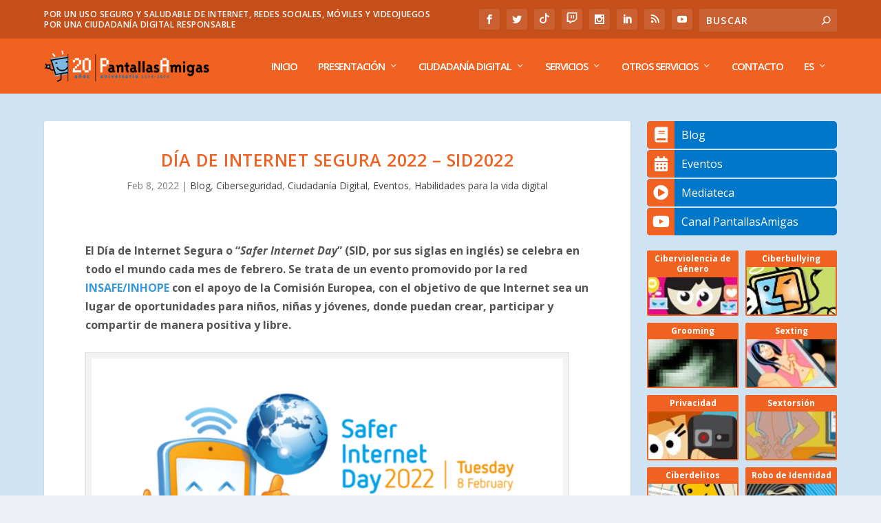

--- FILE ---
content_type: text/html; charset=UTF-8
request_url: https://www.pantallasamigas.net/dia-de-internet-segura-2022-sid2022/?amp=1
body_size: 112431
content:
<!DOCTYPE html>
<!--[if IE 6]>
<html id="ie6" lang="es-ES" prefix="og: https://ogp.me/ns#">
<![endif]-->
<!--[if IE 7]>
<html id="ie7" lang="es-ES" prefix="og: https://ogp.me/ns#">
<![endif]-->
<!--[if IE 8]>
<html id="ie8" lang="es-ES" prefix="og: https://ogp.me/ns#">
<![endif]-->
<!--[if !(IE 6) | !(IE 7) | !(IE 8)  ]><!-->
<html lang="es-ES" prefix="og: https://ogp.me/ns#">
<!--<![endif]-->
<head>
	<meta charset="UTF-8" />
				<meta name="google-site-verification" content="vaoUglF8aLh1a_hRnl1YL2W4c_xrw3-9il7L37PKdeU" />
	 <link 
    rel="preload" 
    href="https://www.pantallasamigas.net/wp-content/themes/Extra/fonts/ET-Extra.woff"
    as="font"
    crossorigin
  >
  <link href="https://www.pantallasamigas.net/wp-content/themes/Extra/fonts/ET-Extra.woff" rel="stylesheet">
<!-- Google Tag Manager -->
<script>(function(w,d,s,l,i){w[l]=w[l]||[];w[l].push({'gtm.start':
new Date().getTime(),event:'gtm.js'});var f=d.getElementsByTagName(s)[0],
j=d.createElement(s),dl=l!='dataLayer'?'&l='+l:'';j.async=true;j.src=
'https://www.googletagmanager.com/gtm.js?id='+i+dl;f.parentNode.insertBefore(j,f);
})(window,document,'script','dataLayer','GTM-P7HX5KG');</script>
<!-- End Google Tag Manager -->
	<meta http-equiv="X-UA-Compatible" content="IE=edge">
	<link rel="pingback" href="https://www.pantallasamigas.net/xmlrpc.php" />

		<!--[if lt IE 9]>
	<script src="https://www.pantallasamigas.net/wp-content/themes/Extra/scripts/ext/html5.js" type="text/javascript"></script>
	<![endif]-->

	<script type="text/javascript">
		document.documentElement.className = 'js';
	</script>

	<script>var et_site_url='https://www.pantallasamigas.net';var et_post_id='24652';function et_core_page_resource_fallback(a,b){"undefined"===typeof b&&(b=a.sheet.cssRules&&0===a.sheet.cssRules.length);b&&(a.onerror=null,a.onload=null,a.href?a.href=et_site_url+"/?et_core_page_resource="+a.id+et_post_id:a.src&&(a.src=et_site_url+"/?et_core_page_resource="+a.id+et_post_id))}
</script><link rel="alternate" hreflang="es" href="https://www.pantallasamigas.net/dia-de-internet-segura-2022-sid2022/" />

<!-- Optimización en motores de búsqueda por Rank Math PRO -  https://rankmath.com/ -->
<title>Día de Internet Segura 2022 – SID2022</title>
<meta name="description" content="El Día de Internet Segura 2022 o Safer Internet Day se celebra el martes 8 de febrero. Bajo el lema “Juntos por una Internet mejor”"/>
<meta name="robots" content="follow, index, max-snippet:-1, max-video-preview:-1, max-image-preview:large"/>
<link rel="canonical" href="https://www.pantallasamigas.net/dia-de-internet-segura-2022-sid2022/" />
<meta property="og:locale" content="es_ES" />
<meta property="og:type" content="article" />
<meta property="og:title" content="Día de Internet Segura 2022 – SID2022" />
<meta property="og:description" content="El Día de Internet Segura 2022 o Safer Internet Day se celebra el martes 8 de febrero. Bajo el lema “Juntos por una Internet mejor”" />
<meta property="og:url" content="https://www.pantallasamigas.net/dia-de-internet-segura-2022-sid2022/" />
<meta property="og:site_name" content="PantallasAmigas" />
<meta property="article:publisher" content="https://www.facebook.com/PantallasAmigas" />
<meta property="article:tag" content="adolescentes" />
<meta property="article:tag" content="Ciudadanía Digital Responsable" />
<meta property="article:tag" content="día de internet segura" />
<meta property="article:tag" content="Día de Internet Segura 2022" />
<meta property="article:tag" content="familias" />
<meta property="article:tag" content="incibe" />
<meta property="article:tag" content="INSAFE/INHOPE" />
<meta property="article:tag" content="internet" />
<meta property="article:tag" content="PantallasAmigas" />
<meta property="article:tag" content="safer internet day" />
<meta property="article:tag" content="Safer Internet Day 2022" />
<meta property="article:tag" content="SID" />
<meta property="article:tag" content="SID2022" />
<meta property="article:section" content="Blog" />
<meta property="og:updated_time" content="2022-02-08T12:57:01+01:00" />
<meta property="fb:app_id" content="234576028027864" />
<meta property="og:image" content="https://www.pantallasamigas.net/wp-content/uploads/2021/12/Dia-Internet-Segura-2022-Safer-Internet-Day-SID2022.png" />
<meta property="og:image:secure_url" content="https://www.pantallasamigas.net/wp-content/uploads/2021/12/Dia-Internet-Segura-2022-Safer-Internet-Day-SID2022.png" />
<meta property="og:image:width" content="1920" />
<meta property="og:image:height" content="1080" />
<meta property="og:image:alt" content="Día de Internet Segura 2022" />
<meta property="og:image:type" content="image/png" />
<meta property="article:published_time" content="2022-02-08T10:00:51+01:00" />
<meta property="article:modified_time" content="2022-02-08T12:57:01+01:00" />
<meta property="og:video" content="https://www.youtube.com/embed/ME2Zxmy--3w" />
<meta property="video:duration" content="163" />
<meta property="ya:ovs:upload_date" content="2020-02-18" />
<meta property="ya:ovs:allow_embed" content="true" />
<meta name="twitter:card" content="summary_large_image" />
<meta name="twitter:title" content="Día de Internet Segura 2022 – SID2022" />
<meta name="twitter:description" content="El Día de Internet Segura 2022 o Safer Internet Day se celebra el martes 8 de febrero. Bajo el lema “Juntos por una Internet mejor”" />
<meta name="twitter:site" content="@PantallasAmigas" />
<meta name="twitter:creator" content="@PantallasAmigas" />
<meta name="twitter:image" content="https://www.pantallasamigas.net/wp-content/uploads/2021/12/Dia-Internet-Segura-2022-Safer-Internet-Day-SID2022.png" />
<meta name="twitter:label1" content="Escrito por" />
<meta name="twitter:data1" content="PantallasAmigas" />
<meta name="twitter:label2" content="Tiempo de lectura" />
<meta name="twitter:data2" content="3 minutos" />
<script type="application/ld+json" class="rank-math-schema-pro">{"@context":"https://schema.org","@graph":[{"@type":["EducationalOrganization","Organization"],"@id":"https://www.pantallasamigas.net/#organization","name":"PantallasAmigas","url":"https://www.pantallasamigas.net","sameAs":["https://www.facebook.com/PantallasAmigas","https://twitter.com/PantallasAmigas"],"logo":{"@type":"ImageObject","@id":"https://www.pantallasamigas.net/#logo","url":"https://www.pantallasamigas.net/wp-content/uploads/2016/11/Logo-PantallasAmigas-2016.png","contentUrl":"https://www.pantallasamigas.net/wp-content/uploads/2016/11/Logo-PantallasAmigas-2016.png","caption":"PantallasAmigas","inLanguage":"es","width":"277","height":"277"}},{"@type":"WebSite","@id":"https://www.pantallasamigas.net/#website","url":"https://www.pantallasamigas.net","name":"PantallasAmigas","publisher":{"@id":"https://www.pantallasamigas.net/#organization"},"inLanguage":"es"},{"@type":"ImageObject","@id":"https://www.pantallasamigas.net/wp-content/uploads/2021/12/Dia-Internet-Segura-2022-Safer-Internet-Day-SID2022.png","url":"https://www.pantallasamigas.net/wp-content/uploads/2021/12/Dia-Internet-Segura-2022-Safer-Internet-Day-SID2022.png","width":"1920","height":"1080","inLanguage":"es"},{"@type":"WebPage","@id":"https://www.pantallasamigas.net/dia-de-internet-segura-2022-sid2022/#webpage","url":"https://www.pantallasamigas.net/dia-de-internet-segura-2022-sid2022/","name":"D\u00eda de Internet Segura 2022 \u2013 SID2022","datePublished":"2022-02-08T10:00:51+01:00","dateModified":"2022-02-08T12:57:01+01:00","isPartOf":{"@id":"https://www.pantallasamigas.net/#website"},"primaryImageOfPage":{"@id":"https://www.pantallasamigas.net/wp-content/uploads/2021/12/Dia-Internet-Segura-2022-Safer-Internet-Day-SID2022.png"},"inLanguage":"es"},{"@type":"Person","@id":"https://www.pantallasamigas.net/dia-de-internet-segura-2022-sid2022/#author","name":"PantallasAmigas","image":{"@type":"ImageObject","@id":"https://secure.gravatar.com/avatar/da7f90dd5ca21f16d7b2f3bc232888c6aed24d1b8ec2e55508931182735528ac?s=96&amp;d=mm&amp;r=g","url":"https://secure.gravatar.com/avatar/da7f90dd5ca21f16d7b2f3bc232888c6aed24d1b8ec2e55508931182735528ac?s=96&amp;d=mm&amp;r=g","caption":"PantallasAmigas","inLanguage":"es"},"worksFor":{"@id":"https://www.pantallasamigas.net/#organization"}},{"headline":"D\u00eda de Internet Segura 2022 \u2013 SID2022","description":"El D\u00eda de Internet Segura 2022 o Safer Internet Day se celebra el martes 8 de febrero. Bajo el lema \u201cJuntos por una Internet mejor\u201d","datePublished":"2022-02-08T10:00:51+01:00","dateModified":"2022-02-08T12:57:01+01:00","image":{"@id":"https://www.pantallasamigas.net/wp-content/uploads/2021/12/Dia-Internet-Segura-2022-Safer-Internet-Day-SID2022.png"},"author":{"@id":"https://www.pantallasamigas.net/dia-de-internet-segura-2022-sid2022/#author","name":"PantallasAmigas"},"@type":"BlogPosting","name":"D\u00eda de Internet Segura 2022 \u2013 SID2022","@id":"https://www.pantallasamigas.net/dia-de-internet-segura-2022-sid2022/#schema-253579","isPartOf":{"@id":"https://www.pantallasamigas.net/dia-de-internet-segura-2022-sid2022/#webpage"},"publisher":{"@id":"https://www.pantallasamigas.net/#organization"},"inLanguage":"es","mainEntityOfPage":{"@id":"https://www.pantallasamigas.net/dia-de-internet-segura-2022-sid2022/#webpage"}},{"@type":"VideoObject","name":"Ane_16, una historia de sextorsi\u00f3n y violencia sexual","description":"Respeto Im\u00e1genes \u00cdntimas https://www.respetointimidad.com/\u2764 Suscr\u00edbete al canal Youtube de PantallasAmigas aqu\u00ed: https://www.youtube.com/user/pantallasamigas...","uploadDate":"2020-02-18","thumbnailUrl":"https://www.pantallasamigas.net/wp-content/uploads/2022/02/maxresdefault.jpg","embedUrl":"https://www.youtube.com/embed/ME2Zxmy--3w","duration":"PT2M43S","width":"1280","height":"720","isFamilyFriendly":"True","@id":"https://www.pantallasamigas.net/dia-de-internet-segura-2022-sid2022/#schema-253580","isPartOf":{"@id":"https://www.pantallasamigas.net/dia-de-internet-segura-2022-sid2022/#webpage"},"publisher":{"@id":"https://www.pantallasamigas.net/#organization"},"inLanguage":"es"}]}</script>
<!-- /Plugin Rank Math WordPress SEO -->

<link rel='dns-prefetch' href='//fonts.googleapis.com' />
<link rel='dns-prefetch' href='//use.fontawesome.com' />
<link rel='dns-prefetch' href='//cdn.openshareweb.com' />
<link rel='dns-prefetch' href='//cdn.shareaholic.net' />
<link rel='dns-prefetch' href='//www.shareaholic.net' />
<link rel='dns-prefetch' href='//analytics.shareaholic.com' />
<link rel='dns-prefetch' href='//recs.shareaholic.com' />
<link rel='dns-prefetch' href='//partner.shareaholic.com' />
<link rel="alternate" type="application/rss+xml" title="PantallasAmigas &raquo; Feed" href="https://www.pantallasamigas.net/feed/" />
<link rel="alternate" title="oEmbed (JSON)" type="application/json+oembed" href="https://www.pantallasamigas.net/wp-json/oembed/1.0/embed?url=https%3A%2F%2Fwww.pantallasamigas.net%2Fdia-de-internet-segura-2022-sid2022%2F" />
<link rel="alternate" title="oEmbed (XML)" type="text/xml+oembed" href="https://www.pantallasamigas.net/wp-json/oembed/1.0/embed?url=https%3A%2F%2Fwww.pantallasamigas.net%2Fdia-de-internet-segura-2022-sid2022%2F&#038;format=xml" />
<!-- Shareaholic - https://www.shareaholic.com -->
<link rel='preload' href='//cdn.shareaholic.net/assets/pub/shareaholic.js' as='script'/>
<script data-no-minify='1' data-cfasync='false'>
_SHR_SETTINGS = {"endpoints":{"local_recs_url":"https:\/\/www.pantallasamigas.net\/wp-admin\/admin-ajax.php?action=shareaholic_permalink_related","ajax_url":"https:\/\/www.pantallasamigas.net\/wp-admin\/admin-ajax.php","share_counts_url":"https:\/\/www.pantallasamigas.net\/wp-admin\/admin-ajax.php?action=shareaholic_share_counts_api"},"site_id":"9edaac926f3db3606d3f335daac2608d","url_components":{"year":"2022","monthnum":"02","day":"08","hour":"10","minute":"00","second":"51","post_id":"24652","postname":"dia-de-internet-segura-2022-sid2022","category":"ciudadania-digital-blog"}};
</script>
<script data-no-minify='1' data-cfasync='false' src='//cdn.shareaholic.net/assets/pub/shareaholic.js' data-shr-siteid='9edaac926f3db3606d3f335daac2608d' async ></script>

<!-- Shareaholic Content Tags -->
<meta name='shareaholic:site_name' content='PantallasAmigas' />
<meta name='shareaholic:language' content='es' />
<meta name='shareaholic:url' content='https://www.pantallasamigas.net/dia-de-internet-segura-2022-sid2022/' />
<meta name='shareaholic:keywords' content='tag:adolescentes, tag:ciudadanía digital responsable, tag:día de internet segura, tag:día de internet segura 2022, tag:familias, tag:incibe, tag:insafe/inhope, tag:internet, tag:pantallasamigas, tag:safer internet day, tag:safer internet day 2022, tag:sid, tag:sid2022, cat:blog, cat:ciberseguridad, cat:ciudadanía digital, cat:eventos, cat:habilidades para la vida digital, type:post' />
<meta name='shareaholic:article_published_time' content='2022-02-08T10:00:51+01:00' />
<meta name='shareaholic:article_modified_time' content='2022-02-08T12:57:01+01:00' />
<meta name='shareaholic:shareable_page' content='true' />
<meta name='shareaholic:article_author_name' content='PantallasAmigas' />
<meta name='shareaholic:site_id' content='9edaac926f3db3606d3f335daac2608d' />
<meta name='shareaholic:wp_version' content='9.7.13' />
<meta name='shareaholic:image' content='https://www.pantallasamigas.net/wp-content/uploads/2021/12/Dia-Internet-Segura-2022-Safer-Internet-Day-SID2022-640x360.png' />
<!-- Shareaholic Content Tags End -->

<!-- Shareaholic Open Graph Tags -->
<meta property='og:image' content='https://www.pantallasamigas.net/wp-content/uploads/2021/12/Dia-Internet-Segura-2022-Safer-Internet-Day-SID2022-1024x576.png' />
<!-- Shareaholic Open Graph Tags End -->
<meta content="Extra v.2.0.105" name="generator"/><style id='wp-img-auto-sizes-contain-inline-css' type='text/css'>
img:is([sizes=auto i],[sizes^="auto," i]){contain-intrinsic-size:3000px 1500px}
/*# sourceURL=wp-img-auto-sizes-contain-inline-css */
</style>
<link rel='stylesheet' id='argpd-cookies-eu-banner-css' href='https://www.pantallasamigas.net/wp-content/plugins/adapta-rgpd/assets/css/cookies-banner-modern-light.css?ver=1.3.9' type='text/css' media='all' />
<style id='wp-emoji-styles-inline-css' type='text/css'>

	img.wp-smiley, img.emoji {
		display: inline !important;
		border: none !important;
		box-shadow: none !important;
		height: 1em !important;
		width: 1em !important;
		margin: 0 0.07em !important;
		vertical-align: -0.1em !important;
		background: none !important;
		padding: 0 !important;
	}
/*# sourceURL=wp-emoji-styles-inline-css */
</style>
<link rel='stylesheet' id='wp-block-library-css' href='https://www.pantallasamigas.net/wp-includes/css/dist/block-library/style.min.css?ver=6.9' type='text/css' media='all' />
<style id='global-styles-inline-css' type='text/css'>
:root{--wp--preset--aspect-ratio--square: 1;--wp--preset--aspect-ratio--4-3: 4/3;--wp--preset--aspect-ratio--3-4: 3/4;--wp--preset--aspect-ratio--3-2: 3/2;--wp--preset--aspect-ratio--2-3: 2/3;--wp--preset--aspect-ratio--16-9: 16/9;--wp--preset--aspect-ratio--9-16: 9/16;--wp--preset--color--black: #000000;--wp--preset--color--cyan-bluish-gray: #abb8c3;--wp--preset--color--white: #ffffff;--wp--preset--color--pale-pink: #f78da7;--wp--preset--color--vivid-red: #cf2e2e;--wp--preset--color--luminous-vivid-orange: #ff6900;--wp--preset--color--luminous-vivid-amber: #fcb900;--wp--preset--color--light-green-cyan: #7bdcb5;--wp--preset--color--vivid-green-cyan: #00d084;--wp--preset--color--pale-cyan-blue: #8ed1fc;--wp--preset--color--vivid-cyan-blue: #0693e3;--wp--preset--color--vivid-purple: #9b51e0;--wp--preset--gradient--vivid-cyan-blue-to-vivid-purple: linear-gradient(135deg,rgb(6,147,227) 0%,rgb(155,81,224) 100%);--wp--preset--gradient--light-green-cyan-to-vivid-green-cyan: linear-gradient(135deg,rgb(122,220,180) 0%,rgb(0,208,130) 100%);--wp--preset--gradient--luminous-vivid-amber-to-luminous-vivid-orange: linear-gradient(135deg,rgb(252,185,0) 0%,rgb(255,105,0) 100%);--wp--preset--gradient--luminous-vivid-orange-to-vivid-red: linear-gradient(135deg,rgb(255,105,0) 0%,rgb(207,46,46) 100%);--wp--preset--gradient--very-light-gray-to-cyan-bluish-gray: linear-gradient(135deg,rgb(238,238,238) 0%,rgb(169,184,195) 100%);--wp--preset--gradient--cool-to-warm-spectrum: linear-gradient(135deg,rgb(74,234,220) 0%,rgb(151,120,209) 20%,rgb(207,42,186) 40%,rgb(238,44,130) 60%,rgb(251,105,98) 80%,rgb(254,248,76) 100%);--wp--preset--gradient--blush-light-purple: linear-gradient(135deg,rgb(255,206,236) 0%,rgb(152,150,240) 100%);--wp--preset--gradient--blush-bordeaux: linear-gradient(135deg,rgb(254,205,165) 0%,rgb(254,45,45) 50%,rgb(107,0,62) 100%);--wp--preset--gradient--luminous-dusk: linear-gradient(135deg,rgb(255,203,112) 0%,rgb(199,81,192) 50%,rgb(65,88,208) 100%);--wp--preset--gradient--pale-ocean: linear-gradient(135deg,rgb(255,245,203) 0%,rgb(182,227,212) 50%,rgb(51,167,181) 100%);--wp--preset--gradient--electric-grass: linear-gradient(135deg,rgb(202,248,128) 0%,rgb(113,206,126) 100%);--wp--preset--gradient--midnight: linear-gradient(135deg,rgb(2,3,129) 0%,rgb(40,116,252) 100%);--wp--preset--font-size--small: 13px;--wp--preset--font-size--medium: 20px;--wp--preset--font-size--large: 36px;--wp--preset--font-size--x-large: 42px;--wp--preset--spacing--20: 0.44rem;--wp--preset--spacing--30: 0.67rem;--wp--preset--spacing--40: 1rem;--wp--preset--spacing--50: 1.5rem;--wp--preset--spacing--60: 2.25rem;--wp--preset--spacing--70: 3.38rem;--wp--preset--spacing--80: 5.06rem;--wp--preset--shadow--natural: 6px 6px 9px rgba(0, 0, 0, 0.2);--wp--preset--shadow--deep: 12px 12px 50px rgba(0, 0, 0, 0.4);--wp--preset--shadow--sharp: 6px 6px 0px rgba(0, 0, 0, 0.2);--wp--preset--shadow--outlined: 6px 6px 0px -3px rgb(255, 255, 255), 6px 6px rgb(0, 0, 0);--wp--preset--shadow--crisp: 6px 6px 0px rgb(0, 0, 0);}:where(.is-layout-flex){gap: 0.5em;}:where(.is-layout-grid){gap: 0.5em;}body .is-layout-flex{display: flex;}.is-layout-flex{flex-wrap: wrap;align-items: center;}.is-layout-flex > :is(*, div){margin: 0;}body .is-layout-grid{display: grid;}.is-layout-grid > :is(*, div){margin: 0;}:where(.wp-block-columns.is-layout-flex){gap: 2em;}:where(.wp-block-columns.is-layout-grid){gap: 2em;}:where(.wp-block-post-template.is-layout-flex){gap: 1.25em;}:where(.wp-block-post-template.is-layout-grid){gap: 1.25em;}.has-black-color{color: var(--wp--preset--color--black) !important;}.has-cyan-bluish-gray-color{color: var(--wp--preset--color--cyan-bluish-gray) !important;}.has-white-color{color: var(--wp--preset--color--white) !important;}.has-pale-pink-color{color: var(--wp--preset--color--pale-pink) !important;}.has-vivid-red-color{color: var(--wp--preset--color--vivid-red) !important;}.has-luminous-vivid-orange-color{color: var(--wp--preset--color--luminous-vivid-orange) !important;}.has-luminous-vivid-amber-color{color: var(--wp--preset--color--luminous-vivid-amber) !important;}.has-light-green-cyan-color{color: var(--wp--preset--color--light-green-cyan) !important;}.has-vivid-green-cyan-color{color: var(--wp--preset--color--vivid-green-cyan) !important;}.has-pale-cyan-blue-color{color: var(--wp--preset--color--pale-cyan-blue) !important;}.has-vivid-cyan-blue-color{color: var(--wp--preset--color--vivid-cyan-blue) !important;}.has-vivid-purple-color{color: var(--wp--preset--color--vivid-purple) !important;}.has-black-background-color{background-color: var(--wp--preset--color--black) !important;}.has-cyan-bluish-gray-background-color{background-color: var(--wp--preset--color--cyan-bluish-gray) !important;}.has-white-background-color{background-color: var(--wp--preset--color--white) !important;}.has-pale-pink-background-color{background-color: var(--wp--preset--color--pale-pink) !important;}.has-vivid-red-background-color{background-color: var(--wp--preset--color--vivid-red) !important;}.has-luminous-vivid-orange-background-color{background-color: var(--wp--preset--color--luminous-vivid-orange) !important;}.has-luminous-vivid-amber-background-color{background-color: var(--wp--preset--color--luminous-vivid-amber) !important;}.has-light-green-cyan-background-color{background-color: var(--wp--preset--color--light-green-cyan) !important;}.has-vivid-green-cyan-background-color{background-color: var(--wp--preset--color--vivid-green-cyan) !important;}.has-pale-cyan-blue-background-color{background-color: var(--wp--preset--color--pale-cyan-blue) !important;}.has-vivid-cyan-blue-background-color{background-color: var(--wp--preset--color--vivid-cyan-blue) !important;}.has-vivid-purple-background-color{background-color: var(--wp--preset--color--vivid-purple) !important;}.has-black-border-color{border-color: var(--wp--preset--color--black) !important;}.has-cyan-bluish-gray-border-color{border-color: var(--wp--preset--color--cyan-bluish-gray) !important;}.has-white-border-color{border-color: var(--wp--preset--color--white) !important;}.has-pale-pink-border-color{border-color: var(--wp--preset--color--pale-pink) !important;}.has-vivid-red-border-color{border-color: var(--wp--preset--color--vivid-red) !important;}.has-luminous-vivid-orange-border-color{border-color: var(--wp--preset--color--luminous-vivid-orange) !important;}.has-luminous-vivid-amber-border-color{border-color: var(--wp--preset--color--luminous-vivid-amber) !important;}.has-light-green-cyan-border-color{border-color: var(--wp--preset--color--light-green-cyan) !important;}.has-vivid-green-cyan-border-color{border-color: var(--wp--preset--color--vivid-green-cyan) !important;}.has-pale-cyan-blue-border-color{border-color: var(--wp--preset--color--pale-cyan-blue) !important;}.has-vivid-cyan-blue-border-color{border-color: var(--wp--preset--color--vivid-cyan-blue) !important;}.has-vivid-purple-border-color{border-color: var(--wp--preset--color--vivid-purple) !important;}.has-vivid-cyan-blue-to-vivid-purple-gradient-background{background: var(--wp--preset--gradient--vivid-cyan-blue-to-vivid-purple) !important;}.has-light-green-cyan-to-vivid-green-cyan-gradient-background{background: var(--wp--preset--gradient--light-green-cyan-to-vivid-green-cyan) !important;}.has-luminous-vivid-amber-to-luminous-vivid-orange-gradient-background{background: var(--wp--preset--gradient--luminous-vivid-amber-to-luminous-vivid-orange) !important;}.has-luminous-vivid-orange-to-vivid-red-gradient-background{background: var(--wp--preset--gradient--luminous-vivid-orange-to-vivid-red) !important;}.has-very-light-gray-to-cyan-bluish-gray-gradient-background{background: var(--wp--preset--gradient--very-light-gray-to-cyan-bluish-gray) !important;}.has-cool-to-warm-spectrum-gradient-background{background: var(--wp--preset--gradient--cool-to-warm-spectrum) !important;}.has-blush-light-purple-gradient-background{background: var(--wp--preset--gradient--blush-light-purple) !important;}.has-blush-bordeaux-gradient-background{background: var(--wp--preset--gradient--blush-bordeaux) !important;}.has-luminous-dusk-gradient-background{background: var(--wp--preset--gradient--luminous-dusk) !important;}.has-pale-ocean-gradient-background{background: var(--wp--preset--gradient--pale-ocean) !important;}.has-electric-grass-gradient-background{background: var(--wp--preset--gradient--electric-grass) !important;}.has-midnight-gradient-background{background: var(--wp--preset--gradient--midnight) !important;}.has-small-font-size{font-size: var(--wp--preset--font-size--small) !important;}.has-medium-font-size{font-size: var(--wp--preset--font-size--medium) !important;}.has-large-font-size{font-size: var(--wp--preset--font-size--large) !important;}.has-x-large-font-size{font-size: var(--wp--preset--font-size--x-large) !important;}
/*# sourceURL=global-styles-inline-css */
</style>

<style id='classic-theme-styles-inline-css' type='text/css'>
/*! This file is auto-generated */
.wp-block-button__link{color:#fff;background-color:#32373c;border-radius:9999px;box-shadow:none;text-decoration:none;padding:calc(.667em + 2px) calc(1.333em + 2px);font-size:1.125em}.wp-block-file__button{background:#32373c;color:#fff;text-decoration:none}
/*# sourceURL=/wp-includes/css/classic-themes.min.css */
</style>
<link rel='stylesheet' id='contact-form-7-css' href='https://www.pantallasamigas.net/wp-content/plugins/contact-form-7/includes/css/styles.css?ver=6.1.4' type='text/css' media='all' />
<link rel='stylesheet' id='wpcf7-redirect-script-frontend-css' href='https://www.pantallasamigas.net/wp-content/plugins/wpcf7-redirect/build/assets/frontend-script.css?ver=2c532d7e2be36f6af233' type='text/css' media='all' />
<link rel='stylesheet' id='wpml-legacy-horizontal-list-0-css' href='https://www.pantallasamigas.net/wp-content/plugins/sitepress-multilingual-cms/templates/language-switchers/legacy-list-horizontal/style.css?ver=1' type='text/css' media='all' />
<link rel='stylesheet' id='wpml-menu-item-0-css' href='https://www.pantallasamigas.net/wp-content/plugins/sitepress-multilingual-cms/templates/language-switchers/menu-item/style.css?ver=1' type='text/css' media='all' />
<link rel='stylesheet' id='extra-fonts-css' href='https://fonts.googleapis.com/css?family=Open+Sans:300italic,400italic,600italic,700italic,800italic,400,300,600,700,800&#038;subset=latin,latin-ext' type='text/css' media='all' />
<link rel='stylesheet' id='extra-style-css' href='https://www.pantallasamigas.net/wp-content/themes/Extra/style.css?ver=2.0.105' type='text/css' media='all' />
<link rel='stylesheet' id='bfa-font-awesome-css' href='https://use.fontawesome.com/releases/v5.15.4/css/all.css?ver=2.0.3' type='text/css' media='all' />
<link rel='stylesheet' id='bfa-font-awesome-v4-shim-css' href='https://use.fontawesome.com/releases/v5.15.4/css/v4-shims.css?ver=2.0.3' type='text/css' media='all' />
<style id='bfa-font-awesome-v4-shim-inline-css' type='text/css'>

			@font-face {
				font-family: 'FontAwesome';
				src: url('https://use.fontawesome.com/releases/v5.15.4/webfonts/fa-brands-400.eot'),
				url('https://use.fontawesome.com/releases/v5.15.4/webfonts/fa-brands-400.eot?#iefix') format('embedded-opentype'),
				url('https://use.fontawesome.com/releases/v5.15.4/webfonts/fa-brands-400.woff2') format('woff2'),
				url('https://use.fontawesome.com/releases/v5.15.4/webfonts/fa-brands-400.woff') format('woff'),
				url('https://use.fontawesome.com/releases/v5.15.4/webfonts/fa-brands-400.ttf') format('truetype'),
				url('https://use.fontawesome.com/releases/v5.15.4/webfonts/fa-brands-400.svg#fontawesome') format('svg');
			}

			@font-face {
				font-family: 'FontAwesome';
				src: url('https://use.fontawesome.com/releases/v5.15.4/webfonts/fa-solid-900.eot'),
				url('https://use.fontawesome.com/releases/v5.15.4/webfonts/fa-solid-900.eot?#iefix') format('embedded-opentype'),
				url('https://use.fontawesome.com/releases/v5.15.4/webfonts/fa-solid-900.woff2') format('woff2'),
				url('https://use.fontawesome.com/releases/v5.15.4/webfonts/fa-solid-900.woff') format('woff'),
				url('https://use.fontawesome.com/releases/v5.15.4/webfonts/fa-solid-900.ttf') format('truetype'),
				url('https://use.fontawesome.com/releases/v5.15.4/webfonts/fa-solid-900.svg#fontawesome') format('svg');
			}

			@font-face {
				font-family: 'FontAwesome';
				src: url('https://use.fontawesome.com/releases/v5.15.4/webfonts/fa-regular-400.eot'),
				url('https://use.fontawesome.com/releases/v5.15.4/webfonts/fa-regular-400.eot?#iefix') format('embedded-opentype'),
				url('https://use.fontawesome.com/releases/v5.15.4/webfonts/fa-regular-400.woff2') format('woff2'),
				url('https://use.fontawesome.com/releases/v5.15.4/webfonts/fa-regular-400.woff') format('woff'),
				url('https://use.fontawesome.com/releases/v5.15.4/webfonts/fa-regular-400.ttf') format('truetype'),
				url('https://use.fontawesome.com/releases/v5.15.4/webfonts/fa-regular-400.svg#fontawesome') format('svg');
				unicode-range: U+F004-F005,U+F007,U+F017,U+F022,U+F024,U+F02E,U+F03E,U+F044,U+F057-F059,U+F06E,U+F070,U+F075,U+F07B-F07C,U+F080,U+F086,U+F089,U+F094,U+F09D,U+F0A0,U+F0A4-F0A7,U+F0C5,U+F0C7-F0C8,U+F0E0,U+F0EB,U+F0F3,U+F0F8,U+F0FE,U+F111,U+F118-F11A,U+F11C,U+F133,U+F144,U+F146,U+F14A,U+F14D-F14E,U+F150-F152,U+F15B-F15C,U+F164-F165,U+F185-F186,U+F191-F192,U+F1AD,U+F1C1-F1C9,U+F1CD,U+F1D8,U+F1E3,U+F1EA,U+F1F6,U+F1F9,U+F20A,U+F247-F249,U+F24D,U+F254-F25B,U+F25D,U+F267,U+F271-F274,U+F279,U+F28B,U+F28D,U+F2B5-F2B6,U+F2B9,U+F2BB,U+F2BD,U+F2C1-F2C2,U+F2D0,U+F2D2,U+F2DC,U+F2ED,U+F328,U+F358-F35B,U+F3A5,U+F3D1,U+F410,U+F4AD;
			}
		
/*# sourceURL=bfa-font-awesome-v4-shim-inline-css */
</style>
<link rel='stylesheet' id='dashicons-css' href='https://www.pantallasamigas.net/wp-includes/css/dashicons.min.css?ver=6.9' type='text/css' media='all' />
<link rel='stylesheet' id='privateshortcodestyle-css' href='https://www.pantallasamigas.net/wp-content/plugins/cyp-plugin2/cyp-plugin.css?ver=6.9' type='text/css' media='all' />
<script type="text/javascript" src="https://www.pantallasamigas.net/wp-includes/js/jquery/jquery.min.js?ver=3.7.1" id="jquery-core-js"></script>
<script type="text/javascript" src="https://www.pantallasamigas.net/wp-includes/js/jquery/jquery-migrate.min.js?ver=3.4.1" id="jquery-migrate-js"></script>
<script type="text/javascript" src="https://www.pantallasamigas.net/wp-content/plugins/adapta-rgpd/assets/js/cookies-eu-banner.js?ver=1.3.9" id="argpd-cookies-eu-banner-js"></script>
<script type="text/javascript" src="https://www.pantallasamigas.net/wp-content/plugins/cyp-plugin2/cyp-plugin.js?ver=6.9" id="privateshortcodescript-js"></script>
<link rel="https://api.w.org/" href="https://www.pantallasamigas.net/wp-json/" /><link rel="alternate" title="JSON" type="application/json" href="https://www.pantallasamigas.net/wp-json/wp/v2/posts/24652" /><link rel="EditURI" type="application/rsd+xml" title="RSD" href="https://www.pantallasamigas.net/xmlrpc.php?rsd" />
<meta name="generator" content="WordPress 6.9" />
<link rel='shortlink' href='https://www.pantallasamigas.net/?p=24652' />
<!DOCTYPE html PUBLIC "-//W3C//DTD HTML 4.0 Transitional//EN" "http://www.w3.org/TR/REC-html40/loose.dtd">
<html><head><meta name="generator" content="WPML ver:3.6.2 stt:1,42,2;">
<meta name="viewport" content="width=device-width, initial-scale=1.0, maximum-scale=1.0, user-scalable=1"><link rel="shortcut icon" href="https://www.pantallasamigas.net/wp-content/uploads/2018/05/favicon.png"><link rel="stylesheet" id="et-extra-customizer-global-cached-inline-styles" href="https://www.pantallasamigas.net/wp-content/cache/et/global/et-extra-customizer-global-17689876340791.min.css" onerror="et_core_page_resource_fallback(this, true)" onload="et_core_page_resource_fallback(this)">	
<!-- Pixel Tiktok -->	
	<script>
		!function (w, d, t) {
		  w.TiktokAnalyticsObject=t;var ttq=w[t]=w[t]||[];ttq.methods=["page","track","identify","instances","debug","on","off","once","ready","alias","group","enableCookie","disableCookie"],ttq.setAndDefer=function(t,e){t[e]=function(){t.push([e].concat(Array.prototype.slice.call(arguments,0)))}};for(var i=0;i<ttq.methods.length;i++)ttq.setAndDefer(ttq,ttq.methods[i]);ttq.instance=function(t){for(var e=ttq._i[t]||[],n=0;n<ttq.methods.length;n++)ttq.setAndDefer(e,ttq.methods[n]);return e},ttq.load=function(e,n){var i="https://analytics.tiktok.com/i18n/pixel/events.js";ttq._i=ttq._i||{},ttq._i[e]=[],ttq._i[e]._u=i,ttq._t=ttq._t||{},ttq._t[e]=+new Date,ttq._o=ttq._o||{},ttq._o[e]=n||{};var o=document.createElement("script");o.type="text/javascript",o.async=!0,o.src=i+"?sdkid="+e+"&lib="+t;var a=document.getElementsByTagName("script")[0];a.parentNode.insertBefore(o,a)};
		
		  ttq.load('BUKJ1D8M9N0HSM9DQQBG');
		  ttq.page();
		}(window, document, 'ttq');
	</script>
	
</head>


<body data-rsssl=1 class="wp-singular post-template-default single single-post postid-24652 single-format-standard wp-theme-Extra metaslider-plugin et_extra et_fixed_nav et_pb_gutters3 et_primary_nav_dropdown_animation_Default et_secondary_nav_dropdown_animation_Default with_sidebar with_sidebar_right et_includes_sidebar et_minified_js et_minified_css">
<!-- Google Tag Manager (noscript) -->
<noscript><iframe src="https://www.googletagmanager.com/ns.html?id=GTM-P7HX5KG" height="0" width="0" style="display:none;visibility:hidden"></iframe></noscript>
<!-- End Google Tag Manager (noscript) -->

	<div id="page-container" class="page-container">
				<!-- Header -->
		<header class="header left-right">
						<!-- #top-header -->
			<div id="top-header" style="">
				<div class="container">

					<!-- Secondary Nav -->
											<div id="et-secondary-nav" class="et-trending">
						
							<!-- ET Trending -->
							<div id="et-trending">

								<!-- ET Trending Button -->
								

								<!-- ET Trending Label -->
								<h4 id="et-trending-label">Por un uso seguro y saludable de Internet, redes sociales, móviles y videojuegos<br/>Por una ciudadanía digital responsable</h4>

								<!-- ET Trending Post Loop -->
								
							</div>
							
												</div>
					
					<!-- #et-info -->
					<div id="et-info">

						
						<!-- .et-extra-social-icons -->
						<ul class="et-extra-social-icons" style="">
																																														<li class="et-extra-social-icon facebook">
									<a href="https://www.facebook.com/PantallasAmigas/" class="et-extra-icon et-extra-icon-background-hover et-extra-icon-facebook" target="_blank"></a>
								</li>
																																															<li class="et-extra-social-icon twitter">
									<a href="https://twitter.com/PantallasAmigas" class="et-extra-icon et-extra-icon-background-hover et-extra-icon-twitter" target="_blank"></a>
								</li>
																																																																																																													<li class="et-extra-social-icon tumblr">
									<a href="https://www.tiktok.com/@pantallasamigas" class="et-extra-icon et-extra-icon-background-hover et-extra-icon-tumblr" target="_blank"></a>
								</li>
																																															<li class="et-extra-social-icon stumbleupon">
									<a href="https://www.twitch.tv/pantallasamigas" class="et-extra-icon et-extra-icon-background-hover et-extra-icon-stumbleupon" target="_blank"></a>
								</li>
																																																																														<li class="et-extra-social-icon instagram">
									<a href="https://www.instagram.com/PantallasAmigas/" class="et-extra-icon et-extra-icon-background-hover et-extra-icon-instagram" target="_blank"></a>
								</li>
																																																																																																													<li class="et-extra-social-icon linkedin">
									<a href="https://www.linkedin.com/company/pantallasamigas/" class="et-extra-icon et-extra-icon-background-hover et-extra-icon-linkedin" target="_blank"></a>
								</li>
																																															<li class="et-extra-social-icon rss">
									<a href="https://www.pantallasamigas.net/feed/" class="et-extra-icon et-extra-icon-background-hover et-extra-icon-rss" target="_blank"></a>
								</li>
																																																																																																																																												<li class="et-extra-social-icon youtube">
									<a href="http://www.youtube.com/user/pantallasamigas" class="et-extra-icon et-extra-icon-background-hover et-extra-icon-youtube" target="_blank"></a>
								</li>
																																																																																																																																																																																</ul>
						
						<!-- .et-top-search -->
												<div class="et-top-search" style="">
							<form role="search" class="et-search-form" method="get" action="https://www.pantallasamigas.net/">
			<input type="search" class="et-search-field" placeholder="Buscar" value="" name="s" title="Search for:">
			<button class="et-search-submit"></button>
		</form>						</div>
						
						<!-- cart -->
											</div>
				</div><!-- /.container -->
			</div><!-- /#top-header -->

			
			<!-- Main Header -->
			<div id="main-header-wrapper">
				<div id="main-header" data-fixed-height="80">
					<div class="container">
					<!-- ET Ad -->
						
						
						<!-- Logo -->
						<a class="logo" href="https://www.pantallasamigas.net/" data-fixed-height="80">
							<img src="https://www.pantallasamigas.net/wp-content/uploads/2024/01/pantallasamigas_20a.png" alt="PantallasAmigas" id="logo" width="241" height="64">
						</a>

						
						<!-- ET Navigation -->
						<div id="et-navigation" class="">
							<ul id="et-menu" class="nav"><li id="menu-item-253" class="menu-item menu-item-type-custom menu-item-object-custom menu-item-253"><a href="http://www.pantallasamigas.com/">Inicio</a></li>
<li id="menu-item-12539" class="menu-item menu-item-type-custom menu-item-object-custom menu-item-has-children menu-item-12539"><a href="#">Presentación</a>
<ul class="sub-menu">
	<li id="menu-item-12540" class="menu-item menu-item-type-custom menu-item-object-custom menu-item-12540"><a href="https://www.pantallasamigas.net/quienes-somos">¿Quiénes somos?</a></li>
	<li id="menu-item-17856" class="menu-item menu-item-type-post_type menu-item-object-page menu-item-17856"><a href="https://www.pantallasamigas.net/nuestra-historia/">Nuestra historia</a></li>
	<li id="menu-item-22752" class="menu-item menu-item-type-post_type menu-item-object-page menu-item-22752"><a href="https://www.pantallasamigas.net/premios-y-reconocimientos-pantallasamigas/">Premios y Reconocimientos</a></li>
	<li id="menu-item-12541" class="menu-item menu-item-type-custom menu-item-object-custom menu-item-12541"><a href="https://www.pantallasamigas.net/confian-en-pantallasamigas/">Confían en PantallasAmigas</a></li>
	<li id="menu-item-12542" class="menu-item menu-item-type-custom menu-item-object-custom menu-item-12542"><a href="https://www.pantallasamigas.net/habilidades-para-la-vida/">Habilidades para la Vida</a></li>
	<li id="menu-item-12543" class="menu-item menu-item-type-custom menu-item-object-custom menu-item-12543"><a href="https://www.pantallasamigas.net/comunicacion-educativa/">Comunicación Educativa</a></li>
	<li id="menu-item-12544" class="menu-item menu-item-type-custom menu-item-object-custom menu-item-12544"><a href="https://www.pantallasamigas.net/sensibilizacion-y-prevencion/">Sensibilización y Prevención</a></li>
	<li id="menu-item-12546" class="menu-item menu-item-type-custom menu-item-object-custom menu-item-12546"><a href="https://www.pantallasamigas.net/safer-internet-day-sid/">Día Internet Segura / SID</a></li>
	<li id="menu-item-18830" class="menu-item menu-item-type-post_type menu-item-object-page menu-item-18830"><a href="https://www.pantallasamigas.net/dia-de-la-privacidad/">Día de la privacidad</a></li>
	<li id="menu-item-12548" class="menu-item menu-item-type-custom menu-item-object-custom menu-item-12548"><a href="https://www.pantallasamigas.net/jorge-flores-fernandez/">Jorge Flores Fernández</a></li>
</ul>
</li>
<li id="menu-item-12549" class="menu-item menu-item-type-custom menu-item-object-custom menu-item-has-children menu-item-12549"><a href="#">Ciudadanía Digital</a>
<ul class="sub-menu">
	<li id="menu-item-12550" class="menu-item menu-item-type-custom menu-item-object-custom menu-item-12550"><a href="https://www.pantallasamigas.net/inclusion-digital-diversidad-y-discapacidad/">Inclusión digital</a></li>
	<li id="menu-item-12551" class="menu-item menu-item-type-custom menu-item-object-custom menu-item-12551"><a href="https://www.pantallasamigas.net/redes-sociales/">Redes Sociales</a></li>
	<li id="menu-item-12552" class="menu-item menu-item-type-custom menu-item-object-custom menu-item-12552"><a href="https://www.pantallasamigas.net/identidad-digital/">Identidad digital</a></li>
	<li id="menu-item-12553" class="menu-item menu-item-type-custom menu-item-object-custom menu-item-12553"><a href="https://www.pantallasamigas.net/ciberconvivencia/">Ciberconvivencia</a></li>
	<li id="menu-item-12554" class="menu-item menu-item-type-custom menu-item-object-custom menu-item-12554"><a href="https://www.pantallasamigas.net/ciberciudadania/">Ciberciudadanía</a></li>
	<li id="menu-item-12555" class="menu-item menu-item-type-custom menu-item-object-custom menu-item-12555"><a href="https://www.pantallasamigas.net/e-derechos-de-la-infancia-y-la-adolescencia/">e-Derechos Infancia</a></li>
	<li id="menu-item-12556" class="menu-item menu-item-type-custom menu-item-object-custom menu-item-12556"><a href="https://www.pantallasamigas.net/codigo-pegi-videojuegos/">Videojuegos online</a></li>
</ul>
</li>
<li id="menu-item-12557" class="menu-item menu-item-type-custom menu-item-object-custom menu-item-has-children menu-item-12557"><a href="#">Servicios</a>
<ul class="sub-menu">
	<li id="menu-item-12558" class="menu-item menu-item-type-custom menu-item-object-custom menu-item-12558"><a href="https://www.pantallasamigas.net/servicios-de-formacion-y-consultoria/">Formación y Consultoría</a></li>
	<li id="menu-item-12559" class="menu-item menu-item-type-custom menu-item-object-custom menu-item-12559"><a href="https://www.pantallasamigas.net/centro-de-ayuda-en-internet-cai-lineas-de-ayuda/">Centro Ayuda Internet CAI / Help Lines</a></li>
	<li id="menu-item-12560" class="menu-item menu-item-type-custom menu-item-object-custom menu-item-12560"><a href="https://www.pantallasamigas.net/campanas-y-recursos-para-la-sensibilizacion-social-y-la-comunicacion/">Sensibilización y Comunicación</a></li>
	<li id="menu-item-12561" class="menu-item menu-item-type-custom menu-item-object-custom menu-item-12561"><a href="https://www.pantallasamigas.net/canal-youtube-pantallasamigas/">YouTube Educativo</a></li>
</ul>
</li>
<li id="menu-item-12562" class="menu-item menu-item-type-custom menu-item-object-custom menu-item-has-children menu-item-12562"><a href="#">Otros Servicios</a>
<ul class="sub-menu">
	<li id="menu-item-12563" class="menu-item menu-item-type-custom menu-item-object-custom menu-item-12563"><a href="https://www.pantallasamigas.net/denuncia-online-org/">Denuncia online</a></li>
	<li id="menu-item-12564" class="menu-item menu-item-type-custom menu-item-object-custom menu-item-12564"><a href="https://www.pantallasamigas.net/ayuda-para-madres-y-padres/">Ayuda a madres y padres</a></li>
	<li id="menu-item-12565" class="menu-item menu-item-type-custom menu-item-object-custom menu-item-12565"><a href="https://www.pantallasamigas.net/apoyo-a-centros-escolares/">Apoyo centros escolares</a></li>
	<li id="menu-item-12566" class="menu-item menu-item-type-custom menu-item-object-custom menu-item-12566"><a href="https://www.pantallasamigas.net/unete-a-pantallasamigas/">Únete a PantallasAmigas</a></li>
</ul>
</li>
<li id="menu-item-330" class="menu-item menu-item-type-custom menu-item-object-custom menu-item-330"><a href="https://www.pantallasamigas.net/contacto/">Contacto</a></li>
<li id="menu-item-wpml-ls-menu-top-es" class="menu-item menu-item-has-children wpml-ls-slot-menu-top wpml-ls-item wpml-ls-item-es wpml-ls-current-language wpml-ls-menu-item wpml-ls-first-item wpml-ls-last-item menu-item-wpml-ls-menu-top-es"><a href="https://www.pantallasamigas.net/dia-de-internet-segura-2022-sid2022/" title="ES"><span class="wpml-ls-display">ES</span></a></li>
</ul>							<div id="et-mobile-navigation">
			<span class="show-menu">
				<div class="show-menu-button">
					<span></span>
					<span></span>
					<span></span>
				</div>
				<p>Select Page</p>
			</span>
			<nav>
			</nav>
		</div> <!-- /#et-mobile-navigation -->						</div><!-- /#et-navigation -->
					</div><!-- /.container -->
				</div><!-- /#main-header -->
			</div><!-- /#main-header-wrapper -->

		</header>

				<div id="main-content">
		<div class="container">
		<div id="content-area" class="clearfix">
			<div class="et_pb_extra_column_main" id="google_translate_element">
																<article id="post-24652" class="module single-post-module post-24652 post type-post status-publish format-standard has-post-thumbnail hentry category-blog category-ciberseguridad category-ciudadania-digital-blog category-eventos category-habilidades-para-la-vida-digital tag-adolescentes tag-ciudadania-digital-responsable tag-dia-de-internet-segura tag-dia-de-internet-segura-2022 tag-familias tag-incibe tag-insafe-inhope tag-internet tag-pantallasamigas tag-safer-internet-day tag-safer-internet-day-2022 tag-sid tag-sid2022 et-doesnt-have-featured_image et-has-post-format-content et_post_format-et-post-format-standard">
														<div class="post-header">
								<h1 class="entry-title">Día de Internet Segura 2022 – SID2022</h1>
								<div class="post-meta vcard">
									<p><span class="updated">Feb 8, 2022</span> | <a href="https://www.pantallasamigas.net/category/blog/" rel="tag">Blog</a>, <a href="https://www.pantallasamigas.net/category/ciberseguridad/" rel="tag">Ciberseguridad</a>, <a href="https://www.pantallasamigas.net/category/ciudadania-digital-blog/" rel="tag">Ciudadanía Digital</a>, <a href="https://www.pantallasamigas.net/category/eventos/" rel="tag">Eventos</a>, <a href="https://www.pantallasamigas.net/category/habilidades-para-la-vida-digital/" rel="tag">Habilidades para la vida digital</a></p>
								</div>
							</div>
							
							
														
							<div class="post-wrap">
															<div class="post-content entry-content">
									<div style="display:none;" class="shareaholic-canvas" data-app="share_buttons" data-title="Día de Internet Segura 2022 – SID2022" data-link="https://www.pantallasamigas.net/dia-de-internet-segura-2022-sid2022/" data-app-id-name="post_above_content"></div><p><strong>El Día de Internet Segura o “<em>Safer Internet Day</em>” (SID, por sus siglas en inglés) se celebra en todo el mundo cada mes de febrero. Se trata de un evento promovido por la red <a href="https://www.betterinternetforkids.eu/" target="_blank" rel="noopener">INSAFE/INHOPE</a> con el apoyo de la Comisión Europea, con el objetivo de que Internet sea un lugar de oportunidades para niños, niñas y jóvenes, donde puedan crear, participar y compartir de manera positiva y libre. </strong></p>
<div id="attachment_24823" style="width: 1930px" class="wp-caption alignnone"><a href="https://www.pantallasamigas.net/wp-content/uploads/2021/12/Dia-Internet-Segura-2022-Safer-Internet-Day-SID2022.png"><img fetchpriority="high" decoding="async" aria-describedby="caption-attachment-24823" class="wp-image-24823 size-full" src="https://www.pantallasamigas.net/wp-content/uploads/2021/12/Dia-Internet-Segura-2022-Safer-Internet-Day-SID2022.png" alt="Día de Internet Segura 2022" width="1920" height="1080" srcset="https://www.pantallasamigas.net/wp-content/uploads/2021/12/Dia-Internet-Segura-2022-Safer-Internet-Day-SID2022.png 1920w, https://www.pantallasamigas.net/wp-content/uploads/2021/12/Dia-Internet-Segura-2022-Safer-Internet-Day-SID2022-300x169.png 300w, https://www.pantallasamigas.net/wp-content/uploads/2021/12/Dia-Internet-Segura-2022-Safer-Internet-Day-SID2022-1024x576.png 1024w, https://www.pantallasamigas.net/wp-content/uploads/2021/12/Dia-Internet-Segura-2022-Safer-Internet-Day-SID2022-768x432.png 768w, https://www.pantallasamigas.net/wp-content/uploads/2021/12/Dia-Internet-Segura-2022-Safer-Internet-Day-SID2022-1536x864.png 1536w, https://www.pantallasamigas.net/wp-content/uploads/2021/12/Dia-Internet-Segura-2022-Safer-Internet-Day-SID2022-640x360.png 640w, https://www.pantallasamigas.net/wp-content/uploads/2021/12/Dia-Internet-Segura-2022-Safer-Internet-Day-SID2022-1080x608.png 1080w" sizes="(max-width: 1920px) 100vw, 1920px"></a><p id="caption-attachment-24823" class="wp-caption-text">Safer Internet Day #SID2022</p></div>
<h2 class="page-title" title="Día de Internet Segura 2021">Día de Internet Segura 2022</h2>
<p>Esta nueva edición se celebrará el <strong>8 de febrero</strong> de 2022 bajo el lema <strong>‘Juntos por una Internet mejor (<em>Together for a better internet</em>)’</strong>, y se centrará especialmente en proteger las necesidades y derechos de los jóvenes en la Red.</p>
<div id="attachment_24829" style="width: 1930px" class="wp-caption alignnone"><a href="https://www.pantallasamigas.net/ciberseguridad-para-videojuegos-gaming/"><img decoding="async" aria-describedby="caption-attachment-24829" class="wp-image-24829 size-full" title="Diez Consejos de Ciberseguridad para Videojuegos" src="https://www.pantallasamigas.net/wp-content/uploads/2022/02/Consejos-Ciberseguridad-Videojuegos.png" alt="Ciberseguridad para Videojuegos" width="1920" height="1080" srcset="https://www.pantallasamigas.net/wp-content/uploads/2022/02/Consejos-Ciberseguridad-Videojuegos.png 1920w, https://www.pantallasamigas.net/wp-content/uploads/2022/02/Consejos-Ciberseguridad-Videojuegos-300x169.png 300w, https://www.pantallasamigas.net/wp-content/uploads/2022/02/Consejos-Ciberseguridad-Videojuegos-1024x576.png 1024w, https://www.pantallasamigas.net/wp-content/uploads/2022/02/Consejos-Ciberseguridad-Videojuegos-768x432.png 768w, https://www.pantallasamigas.net/wp-content/uploads/2022/02/Consejos-Ciberseguridad-Videojuegos-1536x864.png 1536w, https://www.pantallasamigas.net/wp-content/uploads/2022/02/Consejos-Ciberseguridad-Videojuegos-640x360.png 640w, https://www.pantallasamigas.net/wp-content/uploads/2022/02/Consejos-Ciberseguridad-Videojuegos-1080x608.png 1080w" sizes="(max-width: 1920px) 100vw, 1920px"></a><p id="caption-attachment-24829" class="wp-caption-text">Diez Consejos de Ciberseguridad para Videojuegos</p></div>
<p>PantallasAmigas junto al Centro Vasco de Ciberseguridad (BCSC) y Twitter España, a lo largo de 2022 llevan a cabo la campaña <a href="https://www.pantallasamigas.net/cibersegurola-campana-uso-responsable-en-internet-ciberseguridad/" target="_blank" rel="noopener">“En Ciber, Cibersegurola”</a> que afronta diferentes aspectos de nuestra vida digital.</p>
<p>Para el mes de febrero, mes del Día de Internet Segura, abordamos el <strong>disfrute seguro de los videojuegos</strong> con la campaña de sensibilización <a href="https://www.pantallasamigas.net/ciberseguridad-para-videojuegos-gaming/" target="_blank" rel="noopener"><strong>«Diez consejos de ciberseguridad para videojuegos»</strong></a>. La intervención se construye en torno a diez viñetas y diez animaciones destinadas a <strong>conocer las posibles amenazas que pueden existir en una partida online</strong>, aunque sea entre personas del mismo entorno.</p>
<h3>Safer Internet Day 2021</h3>
<p>El Día de Internet Segura de 2021, se celebró bajo el lema ‘Una Internet mejor comienza contigo: más conectados, más seguros’.</p>
<p>PantallasAmigas <a href="https://www.pantallasamigas.net/dia-de-internet-segura-2021-sid2021/" target="_blank" rel="noopener">participó en el diálogo entre jovenes</a> «Experiencias ciberseguras desde el punto de vista de los jóvenes». Aportó la experiencia de <strong>Mercedes Ramírez</strong>, alumna de cuarto de E.S.O del <strong>IES Alyanub </strong>en la localidad almeriense de Vera. Mercedes participó en el proyecto de Aprendizaje Servicio Solidario para el uso seguro de las TIC, <strong>Cibermanagers</strong>. Proyecto impulsado en el IES Alyanub por la pasión de <a href="https://www.pantallasamigas.net/cibermanagers-ies-alyanub-vera-ejemplo-innovacion-devocion-buena-practica-educativa/" target="_blank" rel="noopener"><strong>María Ángeles Moreno</strong></a>, del departamento de innovación educativa.</p>
<p>Otra de las acciones llevadas a cabo durante el <strong>Safer Internet Day <a href="https://twitter.com/PantallasAmigas/status/1359062594674446336?s=20" target="_blank" rel="noopener">#SID2021</a></strong> desde PantallasAmigas en colaboración con Fundación MAPFRE y Twitter fue el lanzamiento de la campaña <strong><a href="https://www.pantallasamigas.net/equilibrio-digital/" target="_blank" rel="noopener">“Móvil y Videojuegos. Disfrutar sin Abusar”</a></strong>. Una llamada a la reflexión, a la toma de conciencia, en relación al <strong>uso excesivo de pantallas</strong>, que afecta de manera creciente al conjunto de la población y de manera especial a las y los adolescentes.</p>
<h3>Safer Internet Day 2020</h3>
<p>El Día de Internet Segura en 2020, se celebró en el Museo Nacional Centro de Arte Reina Sofía de Madrid. Bajo el lema «Una Internet mejor comienza contigo: juntos aprendemos ciberseguridad».</p>
<p>PantallasAmigas estuvo presente con<strong> <a href="https://www.pantallasamigas.net/resumen-dia-de-internet-segura-2020-sid2020-saferinternetday/" target="_blank" rel="noopener">stand propio</a></strong> donde se realizaron presentaciones, se proyectó un recopilatorio de las campañas lanzadas durante los últimos años y se invitó a las niñas y niños allí presentes a jugar con el juego <a href="https://www.pantallasamigas.net/smartprivial-trivial-para-el-manejo-inteligente-de-la-privacidad/" target="_blank" rel="noopener">SmartPRIVIAL</a>, trivial para el manejo inteligente de la privacidad.</p>
<p><strong>Jorge Flores</strong>, fundador y director de PantallasAmigas, participó como ponente en las charlas de la mañana con su <a href="https://twitter.com/PantallasAmigas/status/1227184066295926784" target="_blank" rel="noopener">ponencia</a>: <strong>«Educación en habilidades y hábitos para una vida digital saludable»</strong>.</p>
<p>Otra de las acciones llevadas a cabo durante el Safer Internet Day, junto al Centro Vasco de Ciberseguridad y Twitter, fue el lanzamiento de una <a href="https://www.pantallasamigas.net/centro-vasco-de-ciberseguridad-twitter-pantallasamigas-impulsan-campana-sensibilizacion-contra-sextorsion-mujeres/" target="_blank" rel="noopener"><strong>campaña de sensibilización contra la sextorsión a mujeres</strong></a>.</p>
<p><iframe title="YouTube video player" src="https://www.youtube.com/embed/ME2Zxmy--3w" width="1263" height="680" frameborder="0" allowfullscreen="allowfullscreen"></iframe></p>
<p>La animación fue divulgada por los diferentes canales y está dirigida, aunque no exclusivamente, al público adolescente. Está disponible tanto en castellano como en euskera y se puede encontrar también en las webs <a href="http://www.irudiintimoenganakoerrespetua.eus" target="_blank" rel="noopener">irudiintimoenganakoerrespetua.eus</a> y <a href="https://www.respetointimidad.com/" target="_blank" rel="noopener">respetointimidad.com</a></p>
<p>Por otro lado, se compartieron <a href="https://www.pantallasamigas.net/safer-internet-day-libano-pantallasamigas-contra-ciberbullying/" target="_blank" rel="noopener"><strong>seis animaciones en árabe utilizadas y difundidas por el CRDP</strong></a>, entidad dependiente del Ministerio de Educación y Universidades del Líbano, para combatir el <strong>ciberacoso escolar</strong>.</p>
<p>Como cada año PantallasAmigas participa de forma activa en este evento. Puedes ver una recopilación de las actividades llevadas a cabo en años anteriores en la página:</p>

<p></p><center><br>
<a class="et_pb_button et_pb_button_0 et_pb_module et_pb_bg_layout_light" href="https://www.pantallasamigas.net/safer-internet-day-sid/" target="_blank" rel="noopener">Día de Internet Segura – Safer Internet Day (SID) <i class="fa fa-arrow-right "></i></a></center>
<div style="display:none;" class="shareaholic-canvas" data-app="share_buttons" data-title="Día de Internet Segura 2022 – SID2022" data-link="https://www.pantallasamigas.net/dia-de-internet-segura-2022-sid2022/" data-app-id-name="post_below_content"></div><div style="display:none;" class="shareaholic-canvas" data-app="recommendations" data-title="Día de Internet Segura 2022 – SID2022" data-link="https://www.pantallasamigas.net/dia-de-internet-segura-2022-sid2022/" data-app-id-name="post_below_content"></div>																	</div>
														</div>
														<div class="post-footer">
								<div class="social-icons ed-social-share-icons">
									<!-- <p class="share-title"> --><!-- </p> -->
									<div style="display:none;" class="shareaholic-canvas" data-app="share_buttons" data-title="Día de Internet Segura 2022 – SID2022" data-link="https://www.pantallasamigas.net/dia-de-internet-segura-2022-sid2022/" data-app-id="30053454"></div>								</div>
																<style type="text/css" id="rating-stars">
									.post-footer .rating-stars #rated-stars img.star-on,
									.post-footer .rating-stars #rating-stars img.star-on {
										background-color: #7464f2;
									}
								</style>
							</div>

																				</article>

						<nav class="post-nav">
							<div class="nav-links clearfix">
								<div class="nav-link nav-link-prev">
									<a href="https://www.pantallasamigas.net/como-evitar-hijo-gasto-dinero-videojuegos/" rel="prev"><span class="button">Anterior</span><span class="title">¿Cómo evitar que mi hijo gaste dinero en los videojuegos?</span></a>								</div>
								<div class="nav-link nav-link-next">
									<a href="https://www.pantallasamigas.net/ciberseguridad-para-videojuegos-gaming/" rel="next"><span class="button">Siguiente</span><span class="title">Diez Consejos de Ciberseguridad para Videojuegos</span></a>								</div>
							</div>
						</nav>
												
						
												<div class="et_extra_other_module related-posts">
							<div class="related-posts-header">
								<h3>Entradas Relacionadas</h3>
							</div>
							<div class="related-posts-content clearfix">
																<div class="related-post">
									<div class="featured-image"><a href="https://www.pantallasamigas.net/el-sexting-es-algo-normalizado-entre-los-jovenes-de-la-generacion-internet/" title="El sexting es algo normalizado entre los jóvenes de la «generación Internet»" class="post-thumbnail">
				<img src="https://www.pantallasamigas.net/wp-content/uploads/2012/07/sexting-study-sph-umich-edu-440x117.jpg" alt="El sexting es algo normalizado entre los jóvenes de la «generación Internet»"><span class="et_pb_extra_overlay"></span>
			</a></div>
									<h4 class="title"><a href="https://www.pantallasamigas.net/el-sexting-es-algo-normalizado-entre-los-jovenes-de-la-generacion-internet/">El sexting es algo normalizado entre los jóvenes de la «generación Internet»</a></h4>
									<p class="date"><span class="updated">26/07/2012</span></p>
								</div>
																<div class="related-post">
									<div class="featured-image"><a href="https://www.pantallasamigas.net/los-riesgos-aumentan-y-con-ellos-las-tareas-de-los-padres/" title="Los riesgos aumentan y con ellos las tareas de los padres" class="post-thumbnail">
				<img src="https://www.pantallasamigas.net/wp-content/uploads/2010/11/ordenador-salon-menores-440x264.jpg" alt="Los riesgos aumentan y con ellos las tareas de los padres"><span class="et_pb_extra_overlay"></span>
			</a></div>
									<h4 class="title"><a href="https://www.pantallasamigas.net/los-riesgos-aumentan-y-con-ellos-las-tareas-de-los-padres/">Los riesgos aumentan y con ellos las tareas de los padres</a></h4>
									<p class="date"><span class="updated">03/12/2008</span></p>
								</div>
																<div class="related-post">
									<div class="featured-image"><a href="https://www.pantallasamigas.net/internet-hace-que-el-riesgo-del-abuso-sexual-a-menores-sea-parejo-en-el-primer-y-tercer-mundo/" title="Internet hace que el riesgo del abuso sexual a menores sea parejo en el primer y tercer mundo" class="post-thumbnail">
				<img src="https://www.pantallasamigas.net/wp-content/uploads/2009/02/abuso-internet-menores-440x264.jpg" alt="Internet hace que el riesgo del abuso sexual a menores sea parejo en el primer y tercer mundo"><span class="et_pb_extra_overlay"></span>
			</a></div>
									<h4 class="title"><a href="https://www.pantallasamigas.net/internet-hace-que-el-riesgo-del-abuso-sexual-a-menores-sea-parejo-en-el-primer-y-tercer-mundo/">Internet hace que el riesgo del abuso sexual a menores sea parejo en el primer y tercer mundo</a></h4>
									<p class="date"><span class="updated">04/12/2008</span></p>
								</div>
																<div class="related-post">
									<div class="featured-image"><a href="https://www.pantallasamigas.net/detenido-en-andalucia-por-violar-a-una-menor-a-la-que-sometio-a-grooming-en-una-conocida-red-social/" title="Detenido en Andalucía por violar a una menor a la que sometió a grooming en una conocida red social" class="post-thumbnail">
				<img src="https://www.pantallasamigas.net/wp-content/uploads/2011/01/grooming.png" alt="Detenido en Andalucía por violar a una menor a la que sometió a grooming en una conocida red social"><span class="et_pb_extra_overlay"></span>
			</a></div>
									<h4 class="title"><a href="https://www.pantallasamigas.net/detenido-en-andalucia-por-violar-a-una-menor-a-la-que-sometio-a-grooming-en-una-conocida-red-social/">Detenido en Andalucía por violar a una menor a la que sometió a grooming en una conocida red social</a></h4>
									<p class="date"><span class="updated">09/02/2010</span></p>
								</div>
																							</div>
						</div>
										
							</div><!-- /.et_pb_extra_column.et_pb_extra_column_main -->

			<div class="et_pb_extra_column_sidebar"><div class="cyp_menu_sidebar"><a id="0" href="javascript://" class="cyp_menu_sidebar_padre"><i class="fa fa-book"></i>Blog</a><div id="cyp_sidebar_submenu_0" class="cyp_menu_sidebar_submenu"><a href="https://www.pantallasamigas.net/category/blog/">TODO</a><a href="https://www.pantallasamigas.net/category/ciberbullying-blog/">Ciberbullying</a><a href="https://www.pantallasamigas.net/category/ciberdelitos-blog/">Ciberdelitos</a><a href="https://www.pantallasamigas.net/category/ciberseguridad/">Ciberseguridad</a><a href="https://www.pantallasamigas.net/category/ciberviolencia-genero/">Ciberviolencia de género</a><a href="https://www.pantallasamigas.net/category/ciudadania-digital-blog/">Ciudadanía Digital</a><a href="https://www.pantallasamigas.net/category/grooming-blog/">Grooming</a><a href="https://www.pantallasamigas.net/category/habilidades-para-la-vida-digital/">Habilidades para la vida digital</a><a href="https://www.pantallasamigas.net/category/privacidad-datos-personales/">Privacidad y datos personales</a><a href="https://www.pantallasamigas.net/category/sexting-blog/">Sexting</a><a href="https://www.pantallasamigas.net/category/sextorsion-blog/">Sextorsión</a><a href="https://www.pantallasamigas.net/category/tecnoadiccion/">Tecnoadicción</a><a href="https://www.pantallasamigas.net/category/videojuegos/">Videojuegos</a></div><a id="14" href="javascript://" class="cyp_menu_sidebar_padre"><i class="fa fa-calendar" aria-hidden="true"></i>Eventos</a><div id="cyp_sidebar_submenu_14" class="cyp_menu_sidebar_submenu"><a href="https://www.pantallasamigas.net/category/eventos/">Eventos</a></div><a id="16" href="javascript://" class="cyp_menu_sidebar_padre"><i class="fa fa-play-circle"></i>Mediateca</a><div id="cyp_sidebar_submenu_16" class="cyp_menu_sidebar_submenu"><a href="https://www.pantallasamigas.net/category/mediateca/">TODO</a><a href="https://www.pantallasamigas.net/category/podcast/">Podcast</a><a href="https://www.pantallasamigas.net/category/prensa-blog/">Prensa</a><a href="https://www.pantallasamigas.net/category/radio/">Radio</a><a href="https://www.pantallasamigas.net/category/television/">Televisión</a><a href="https://www.pantallasamigas.net/category/nota-de-prensa/">Nota de prensa</a></div><a id="23" href="javascript://" class="cyp_menu_sidebar_padre"><i class="fa fa-youtube"></i>Canal PantallasAmigas</a><div id="cyp_sidebar_submenu_23" class="cyp_menu_sidebar_submenu"><a href="http://www.youtube.com/user/PantallasAmigas">Canal en YouTube</a></div></div><div class="textwidget custom-html-widget"><a href="https://www.pantallasamigas.net/ciberviolencia-de-genero/">
<div class="cyp_sidebar_otros cso_izq">
<div class="cyp_sidebar_otros_titulo">
	Ciberviolencia de Género
</div>
<img src="https://www.pantallasamigas.net/wp-content/uploads/2018/05/ciberviolencia.jpg">
</div>
</a>

<a href="https://www.pantallasamigas.net/ciberbullying/">
<div class="cyp_sidebar_otros cso_der">
<div class="cyp_sidebar_otros_titulo">
	Ciberbullying
</div>
<img src="https://www.pantallasamigas.net/wp-content/uploads/2018/05/ciberbullying.jpg">
</div>
</a>

<a href="https://www.pantallasamigas.net/grooming-o-ciberacoso-sexual/">
<div class="cyp_sidebar_otros cso_izq">
<div class="cyp_sidebar_otros_titulo">
	Grooming
</div>
<img src="https://www.pantallasamigas.net/wp-content/uploads/2018/05/grooming.jpg">
</div>
</a>

<a href="https://www.pantallasamigas.net/sexting/">
<div class="cyp_sidebar_otros cso_der">
<div class="cyp_sidebar_otros_titulo">
	Sexting
</div>
<img src="https://www.pantallasamigas.net/wp-content/uploads/2018/05/sexting.jpg">
</div>
</a>

<a href="https://www.pantallasamigas.net/privacidad-y-proteccion-de-datos/">
<div class="cyp_sidebar_otros cso_izq">
<div class="cyp_sidebar_otros_titulo">
	Privacidad
</div>
<img src="https://www.pantallasamigas.net/wp-content/uploads/2018/05/privacidad.jpg">
</div>
</a>

<a href="https://www.pantallasamigas.net/sextorsion/">
<div class="cyp_sidebar_otros cso_der">
<div class="cyp_sidebar_otros_titulo">
	Sextorsión
</div>
<img src="https://www.pantallasamigas.net/wp-content/uploads/2018/05/sextorsion.jpg">
</div>
</a>

<a href="https://www.pantallasamigas.net/ciberdelitos/">
<div class="cyp_sidebar_otros cso_izq">
<div class="cyp_sidebar_otros_titulo">
	Ciberdelitos
</div>
<img src="https://www.pantallasamigas.net/wp-content/uploads/2018/05/ciberdelitos.jpg">
</div>
</a>

<a href="https://www.pantallasamigas.net/robo-de-identidad-identity-theft-o-id-theft/">
<div class="cyp_sidebar_otros cso_der">
<div class="cyp_sidebar_otros_titulo">
	Robo de Identidad
</div>
<img src="https://www.pantallasamigas.net/wp-content/uploads/2018/05/identidad.jpg">
</div>
</a>

<a href="https://www.pantallasamigas.net/revenge-porn-pornovenganza-o-porno-vengativo/">
<div class="cyp_sidebar_otros cso_izq">
<div class="cyp_sidebar_otros_titulo">
	Revenge Porn
</div>
<img src="https://www.pantallasamigas.net/wp-content/uploads/2018/05/revengeporn.jpg">
</div>
</a>

<a href="https://www.pantallasamigas.net/tecnoadicciones/">
<div class="cyp_sidebar_otros cso_der">
<div class="cyp_sidebar_otros_titulo">
	Tecnoadicción
</div>
<img alt="tecnoadiccion" src="https://www.pantallasamigas.net/wp-content/uploads/2018/05/tecnoadiccion.jpg">
<div class="cyp_sidebar_otros_enlaces">
	<a href="https://www.pantallasamigas.net/tecnoadicciones-ciberadicciones/">Internet</a>
	<a href="https://www.pantallasamigas.net/tecnoadicciones-ciberadicciones/">Celulares</a>
	<a href="https://www.pantallasamigas.net/tecnoadicciones-ciberadicciones/">Videojuegos</a>
</div>
	</div></a></div>
	 <!-- end .et_pb_widget --> <!-- end .et_pb_widget --><div id="text-12" class="et_pb_widget widget_text"><h4 class="widgettitle">Recursos didácticos</h4>			<div class="textwidget"><p><a href="https://www.pantallasamigas.net/recursos-didacticos-prevencion-riesgos-uso-saludable-internet-moviles/">Recursos didácticos prevención</a></p>
</div>
		</div> <!-- end .et_pb_widget --><div id="custom_html-11" class="widget_text et_pb_widget widget_custom_html"><h4 class="widgettitle">Newsletter</h4><div class="textwidget custom-html-widget"><iframe data-w-type="embedded" frameborder="0" scrolling="no" marginheight="0" marginwidth="0" src="https://syzpl.mjt.lu/wgt/syzpl/015x/form?c=29b97919" width="100%" style="height: 0;"></iframe>

<script type="text/javascript" src="https://app.mailjet.com/pas-nc-embedded-v1.js"></script>
</div></div> <!-- end .et_pb_widget --><div id="text-10" class="et_pb_widget widget_text"><h4 class="widgettitle">Síguenos</h4>			<div class="textwidget"><p><a href="https://www.pantallasamigas.net/feed/" target="_blank" rel="noopener"><img loading="lazy" decoding="async" src="https://www.pantallasamigas.net/wp-content/uploads/rss.png" alt="rss-PantallasAmigas" width="40" height="40"> </a><a href="https://www.facebook.com/PantallasAmigas/" target="_blank" rel="noopener"><img loading="lazy" decoding="async" src="https://www.pantallasamigas.net/wp-content/uploads/facebook.png" alt="facebook-PantallasAmigas" width="40" height="40"> </a><a href="https://twitter.com/PantallasAmigas" target="_blank" rel="noopener"><img loading="lazy" decoding="async" src="https://www.pantallasamigas.net/wp-content/uploads/twitter.png" alt="twitter-PantallasAmigas" width="40" height="40"> </a><a href="http://www.youtube.com/user/pantallasamigas" target="_blank" rel="noopener"><img loading="lazy" decoding="async" src="https://www.pantallasamigas.net/wp-content/uploads/youtube.png" alt="youtube-PantallasAmigas" width="40" height="40"> </a><a href="https://www.instagram.com/pantallasamigas/" target="_blank" rel="noopener"><img loading="lazy" decoding="async" src="https://www.pantallasamigas.net/wp-content/uploads/instagram.png" alt="instagram-PantallasAmigas" width="40" height="40"> </a><a href="https://www.linkedin.com/company/pantallasamigas/" target="_blank" rel="noopener"><img loading="lazy" decoding="async" src="https://www.pantallasamigas.net/wp-content/uploads/linkedin.png" alt="linkedin-PantallasAmigas" width="40" height="40"> </a><a href="https://www.tiktok.com/@pantallasamigas" target="_blank" rel="noopener"><img loading="lazy" decoding="async" src="https://www.pantallasamigas.net/wp-content/uploads/tiktok.png" alt="Tiktok-PantallasAmigas" width="40" height="40"> </a><a href="https://www.twitch.tv/pantallasamigas" target="_blank" rel="noopener"><img loading="lazy" decoding="async" src="https://www.pantallasamigas.net/wp-content/uploads/twitch.png" alt="Twitch-PantallasAmigas" width="40" height="40"></a></p>
<p><a href="https://www.pantallasamigas.net/">PantallasAmigas</a> es una iniciativa por el uso seguro y saludable de Internet y otras TIC en la infancia y en la adolescencia, y por una ciudadanía digital responsable.</p>
</div>
		</div> <!-- end .et_pb_widget --> <!-- end .et_pb_widget --></div>

		</div> <!-- #content-area -->
	<div><div class="et_pb_section cyp_bloque_enlaces et_pb_section_0 et_section_regular">
				
				
				
				
					<div class=" et_pb_row et_pb_row_0 et_pb_row_fullwidth">
				<div class="et_pb_column et_pb_column_4_4  et_pb_column_0 et_pb_css_mix_blend_mode_passthrough et-last-child">
				
				
				<div class="et_pb_text et_pb_module et_pb_bg_layout_light et_pb_text_align_left  et_pb_text_0">
				
				
				<div class="et_pb_text_inner">
					<h3><i class="fa fa-wrench"></i>Recursos Educativos / Material Didáctico</h3>
				</div>
			</div> 
			</div> 
				
				
			</div> <div class="cyp_bloque_enlaces_grid et_pb_row et_pb_row_1 et_pb_gutters2">
				<div class="et_pb_column et_pb_column_4_4  et_pb_column_1 et_pb_css_mix_blend_mode_passthrough et-last-child">
				
				
				<div class="et_pb_code et_pb_module  et_pb_code_0">
				
				
				<div class="et_pb_code_inner">
					

<a href="https://www.pantallasamigas.net/educar-familia-buen-uso-movil/">
<div class="cyp_bloque_enlaces_elem">
<div class="cyp_bloque_enlaces_elem_titulo">Educar en familia</div>
<img alt="Educar en familia" decoding="async" height="151" loading="lazy" src="https://www.pantallasamigas.net/wp-content/uploads/2022/04/educar-en-familia.png" width="200">
<div class="cyp_bloque_enlaces_elem_desc">Educar en Familia con el Ejemplo para el Buen Uso del Móvil</div>
</div>
</a>

<a href="https://www.escuelabienestardigital.com/" rel="noopener" target="_blank">
<div class="cyp_bloque_enlaces_elem">
<div class="cyp_bloque_enlaces_elem_titulo">Parentalidad Digital Positiva</div>
<img alt="Parentalidad Digital Positiva" decoding="async" height="151" loading="lazy" src="https://www.pantallasamigas.net/wp-content/uploads/2021/05/Parentalidad-Digital-Positiva-pantallasamigas.png" width="200">
<div class="cyp_bloque_enlaces_elem_desc">Decálogo para la Parentalidad Digital Positiva</div>
</div>
</a>

<a href="https://www.informationdisorder.es/" rel="noopener" target="_blank">
<div class="cyp_bloque_enlaces_elem">
<div class="cyp_bloque_enlaces_elem_titulo">Information Disorder</div>
<img alt="Information Disorder" decoding="async" height="151" loading="lazy" src="https://www.pantallasamigas.net/wp-content/uploads/2022/04/information-disorder.png" width="200">
<div class="cyp_bloque_enlaces_elem_desc">Recurso educativo para hacer frente a la desinformación</div>
</div>
</a>

<a href="https://delintest.com/" rel="noopener" target="_blank">
<div class="cyp_bloque_enlaces_elem">
<div class="cyp_bloque_enlaces_elem_titulo">Delintest</div>
<img alt="Delintest" decoding="async" height="151" loading="lazy" src="https://www.pantallasamigas.net/wp-content/uploads/2020/12/videojuego-delintest.png" width="200">
<div class="cyp_bloque_enlaces_elem_desc">Recurso educativo para la prevención de los ciberdelitos adolescentes</div>
</div>
</a>

<a href="https://www.videojuegosenfamilia.com/" rel="noopener" target="_blank">
<div class="cyp_bloque_enlaces_elem">
<div class="cyp_bloque_enlaces_elem_titulo">Videojuegos en familia</div>
<img alt="Videojuegos en familia" decoding="async" height="151" loading="lazy" src="https://www.pantallasamigas.net/wp-content/uploads/2020/04/videojuegos-en-familia.png" width="200">
<div class="cyp_bloque_enlaces_elem_desc">Propuestas para el disfrute saludable de videojuegos</div>
</div>
</a>

<a href="https://www.respetoimagenesintimas.com/" rel="noopener" target="_blank">
<div class="cyp_bloque_enlaces_elem">
<div class="cyp_bloque_enlaces_elem_titulo">Respeto imágenes íntimas</div>
<img alt="Respeto imágenes íntimas" decoding="async" height="151" loading="lazy" src="https://pantallasamigas.net/wp-content/uploads/2018/06/respeto-imagenes-intimas.jpg" width="200">
<div class="cyp_bloque_enlaces_elem_desc">Prevención contra la distribución no consentida de imágenes íntimas</div>
</div>
</a>

<a href="https://www.pantallasamigas.net/pilar-y-su-celular/">
<div class="cyp_bloque_enlaces_elem">
<div class="cyp_bloque_enlaces_elem_titulo">Pilar y su Celular</div>
<img alt="Pilar y su Celular" decoding="async" height="151" loading="lazy" src="https://www.pantallasamigas.net/wp-content/uploads/2018/06/Pilar-y-sy-Celular-thumb.jpg" width="200">
<div class="cyp_bloque_enlaces_elem_desc">Programa educativo para el uso saludable smartphones</div>
</div>
</a>

<a href="https://www.pantallasamigas.net/pensar-antes-de-sextear-10-razones-para-no-realizar-sexting/">
<div class="cyp_bloque_enlaces_elem">
<div class="cyp_bloque_enlaces_elem_titulo">Sexting</div>
<img alt="Sexting" decoding="async" height="151" loading="lazy" src="https://www.pantallasamigas.net/wp-content/uploads/2018/06/Pensar-antes-de-sextear-01.png" width="200">
<div class="cyp_bloque_enlaces_elem_desc">Campaña "Pensar antes de sextear"</div>
</div>
</a>



<a href="https://www.pantallasamigas.net/bienestar-digital/">
<div class="cyp_bloque_enlaces_elem">
<div class="cyp_bloque_enlaces_elem_titulo">Reducir el uso del móvil</div>
<img alt="Reducir el uso del móvil" decoding="async" height="151" loading="lazy" src="https://www.pantallasamigas.net/wp-content/uploads/2022/04/reducir-uso-movil.png" width="200">
<div class="cyp_bloque_enlaces_elem_desc">Diez Trucos para reducir el uso del móvil</div>
</div>
</a>

<a href="https://www.tuhijoveporno.com/" rel="noopener" target="_blank">
<div class="cyp_bloque_enlaces_elem">
<div class="cyp_bloque_enlaces_elem_titulo">¿Tu hijo ve porno?</div>
<img alt="¿Tu hijo ve porno?" decoding="async" height="151" loading="lazy" src="https://www.pantallasamigas.net/wp-content/uploads/2021/05/Tu-hijo-ve-porno.png" width="200">
<div class="cyp_bloque_enlaces_elem_desc">Concienciación sobre el consumo de porno en edades tempranas</div>
</div>
</a>

<a href="https://www.pantallasamigas.net/equilibrio-digital/">
<div class="cyp_bloque_enlaces_elem">
<div class="cyp_bloque_enlaces_elem_titulo">Equilibrio Digital</div>
<img alt="Equilibrio Digital" decoding="async" height="151" loading="lazy" src="https://www.pantallasamigas.net/wp-content/uploads/2020/12/Movil-Videojuegos-Disfrutar-sin-Abusar.png" width="200">
<div class="cyp_bloque_enlaces_elem_desc">Móvil y Videojuegos. Disfrutar sin Abusar</div>
</div>
</a>

<a href="https://www.pantallasamigas.net/sharenting/">
<div class="cyp_bloque_enlaces_elem">
<div class="cyp_bloque_enlaces_elem_titulo">Sharenting Responsable</div>
<img alt="Sharenting Responsable" decoding="async" height="151" loading="lazy" src="https://www.pantallasamigas.net/wp-content/uploads/2020/12/Sharenting-responsable.png" width="200">
<div class="cyp_bloque_enlaces_elem_desc">Diez razones para el sharenting responsable</div>
</div>
</a>

<a href="https://www.videojuegosenfamilia.com/salud-digital/" rel="noopener" target="_blank">
<div class="cyp_bloque_enlaces_elem">
<div class="cyp_bloque_enlaces_elem_titulo">Salud Digital</div>
<img alt="Salud Digital" decoding="async" height="151" loading="lazy" src="https://www.pantallasamigas.net/wp-content/uploads/2020/04/salud-digital.png" width="200">
<div class="cyp_bloque_enlaces_elem_desc">Decálogo para un confinamiento digital saludable en familia</div>
</div>
</a>

<a href="https://www.sextingseguro.com/" rel="noopener" target="_blank">
<div class="cyp_bloque_enlaces_elem">
<div class="cyp_bloque_enlaces_elem_titulo">Sexting Seguro</div>
<img alt="Sexting Seguro" decoding="async" height="151" loading="lazy" src="https://pantallasamigas.net/wp-content/uploads/2018/06/sextingseguro.jpg" width="200">
<div class="cyp_bloque_enlaces_elem_desc">Decálogo para el sexting seguro</div>
</div>
</a>

<a href="https://www.pantallasamigas.net/peter-y-twitter/">
<div class="cyp_bloque_enlaces_elem">
<div class="cyp_bloque_enlaces_elem_titulo">Peter y Twitter</div>
<img alt="Peter y Twitter" decoding="async" height="151" loading="lazy" src="https://www.pantallasamigas.net/wp-content/uploads/2018/06/Peter-y-Twitter.jpg" width="200">
<div class="cyp_bloque_enlaces_elem_desc">Proyecto para educación para la convivencia y la ciudadanía digital</div>
</div>
</a>

<a href="https://www.pantallasamigas.net/guia-violencia-sexual-en-internet/">
<div class="cyp_bloque_enlaces_elem">
<div class="cyp_bloque_enlaces_elem_titulo">Guía Violencia Sexual en Internet</div>
<img alt="Guía Violencia Sexual en Internet" decoding="async" height="151" loading="lazy" src="https://www.pantallasamigas.net/wp-content/uploads/2018/06/montaje_guia_violencia_web.jpg" width="200">
<div class="cyp_bloque_enlaces_elem_desc">Guía para la prevención de la violencia digital sexual de género</div>
</div>
</a>



<a href="https://www.pantallasamigas.net/ciberseguridad-para-videojuegos-gaming/">
<div class="cyp_bloque_enlaces_elem">
<div class="cyp_bloque_enlaces_elem_titulo">Ciberseguridad para Videojuegos</div>
<img alt="Ciberseguridad para Videojuegos" decoding="async" height="151" loading="lazy" src="https://www.pantallasamigas.net/wp-content/uploads/2022/04/ciberseguridad-videojuegos.png" width="200">
<div class="cyp_bloque_enlaces_elem_desc">Diez Consejos de Ciberseguridad para Videojuegos </div>
</div>
</a>

<a href="https://www.pantallasamigas.net/discord-guia-para-padres-madres/">
<div class="cyp_bloque_enlaces_elem">
<div class="cyp_bloque_enlaces_elem_titulo">Guía Discord</div>
<img alt="Guía Discord" decoding="async" height="151" loading="lazy" src="https://www.pantallasamigas.net/wp-content/uploads/2021/05/Guia-Discord.png" width="200">
<div class="cyp_bloque_enlaces_elem_desc">Guía de Discord para madres y padres</div>
</div>
</a>

<a href="https://www.videojuegosenfamilia.com/videojuegos-educativos-familia/#roblox" rel="noopener" target="_blank">
<div class="cyp_bloque_enlaces_elem">
<div class="cyp_bloque_enlaces_elem_titulo">Guía Roblox</div>
<img alt="Guía Roblox" decoding="async" height="151" loading="lazy" src="https://www.pantallasamigas.net/wp-content/uploads/2020/12/guia-roblox.png" width="200">
<div class="cyp_bloque_enlaces_elem_desc">Guía de Roblox para madres y padres</div>
</div>
</a>

<a href="https://www.desescaladadigital.com/" rel="noopener" target="_blank">
<div class="cyp_bloque_enlaces_elem">
<div class="cyp_bloque_enlaces_elem_titulo">Desescalada Digital</div>
<img alt="Desescalada Digital" decoding="async" height="151" loading="lazy" src="https://www.pantallasamigas.net/wp-content/uploads/2020/12/Desescalada-digital-en-familia.png" width="200">
<div class="cyp_bloque_enlaces_elem_desc">Seis pasos para la desescalada digital en familia</div>
</div>
</a>

<a href="https://www.practicaelmodoavion.com/" rel="noopener" target="_blank">
<div class="cyp_bloque_enlaces_elem">
<div class="cyp_bloque_enlaces_elem_titulo">¡Practica el modo avión!</div>
<img alt="¡Practica el modo avión!" decoding="async" height="151" loading="lazy" src="https://www.pantallasamigas.net/wp-content/uploads/2020/06/10-ventajas-modo-avion.png" width="200">
<div class="cyp_bloque_enlaces_elem_desc">Ventajas del modo avión para desconectar</div>
</div>
</a>

<a href="https://www.toleranciaeninternet.com/" rel="noopener" target="_blank">
<div class="cyp_bloque_enlaces_elem">
<div class="cyp_bloque_enlaces_elem_titulo">Tolerencia en Internet</div>
<img alt="Tolerencia en Internet" decoding="async" height="151" loading="lazy" src="https://pantallasamigas.net/wp-content/uploads/2018/06/tolerancia.jpg" width="200">
<div class="cyp_bloque_enlaces_elem_desc">Contra los Discursos de Odio, por el Respeto y la Diversidad</div>
</div>
</a>

<a href="https://www.pantallasamigas.net/cibermanagers/">
<div class="cyp_bloque_enlaces_elem">
<div class="cyp_bloque_enlaces_elem_titulo">Cibermanagers</div>
<img alt="Cibermanagers" decoding="async" height="151" loading="lazy" src="https://www.pantallasamigas.net/wp-content/uploads/2018/06/cibermanagers.jpg" width="200">
<div class="cyp_bloque_enlaces_elem_desc">Aprendizaje Servicio Solidario para el uso seguro de las TIC</div>
</div>
</a>

<a href="https://www.pantallasamigas.net/amy_16-una-historia-de-sextorsion/">
<div class="cyp_bloque_enlaces_elem">
<div class="cyp_bloque_enlaces_elem_titulo">Amy_16, una historia de sextorsión</div>
<img alt="Amy_16, una historia de sextorsión" decoding="async" height="151" loading="lazy" src="https://www.pantallasamigas.net/wp-content/uploads/2018/06/montajeAMY_16_web.jpg" width="200">
<div class="cyp_bloque_enlaces_elem_desc">Multimedia educativo para la prevención de la sextorsión y la violencia digital de género</div>
</div>
</a>



<a href="https://www.videojuegosenfamilia.com/guia/" rel="noopener" target="_blank">
<div class="cyp_bloque_enlaces_elem">
<div class="cyp_bloque_enlaces_elem_titulo">Guía Videojuegos</div>
<img alt="Guía Videojuegos" decoding="async" height="151" loading="lazy" src="https://www.pantallasamigas.net/wp-content/uploads/2022/04/guia-videojuegos.png" width="200">
<div class="cyp_bloque_enlaces_elem_desc">Guía de mediación parental para el disfrute saludable de videojuegos</div>
</div>
</a>

<a href="https://www.pantallasamigas.net/guia-tiktok-para-padres-madres-pantallasamigas/">
<div class="cyp_bloque_enlaces_elem">
<div class="cyp_bloque_enlaces_elem_titulo">Guía TikTok</div>
<img alt="Guía TikTok" decoding="async" height="151" loading="lazy" src="https://www.pantallasamigas.net/wp-content/uploads/2021/05/guia-TikTok.png" width="200">
<div class="cyp_bloque_enlaces_elem_desc">Guía de TikTok para madres y padres</div>
</div>
</a>

<a href="https://www.pantallasamigas.net/twitch-guia-para-padres-madres/">
<div class="cyp_bloque_enlaces_elem">
<div class="cyp_bloque_enlaces_elem_titulo">Guía Twitch</div>
<img alt="Guía Twitch" decoding="async" height="151" loading="lazy" src="https://www.pantallasamigas.net/wp-content/uploads/2020/12/guia-twitch.png" width="200">
<div class="cyp_bloque_enlaces_elem_desc">Guía de Twitch para madres y padres</div>
</div>
</a>

<a href="https://www.youtube.com/user/pantallasamigas" rel="noopener" target="_blank">
<div class="cyp_bloque_enlaces_elem">
<div class="cyp_bloque_enlaces_elem_titulo">Canal YouTube Didáctico</div>
<img alt="Canal YouTube Didáctico" decoding="async" height="151" loading="lazy" src="https://www.pantallasamigas.net/wp-content/uploads/2020/12/youtube-pantallasamigas.png" width="200">
<div class="cyp_bloque_enlaces_elem_desc">Canal YouTube PantallasAmigas</div>
</div>
</a>

<a href="https://www.selfieseguro.com/" rel="noopener" target="_blank">
<div class="cyp_bloque_enlaces_elem">
<div class="cyp_bloque_enlaces_elem_titulo">Selfie Seguro</div>
<img alt="Selfie Seguro" decoding="async" height="151" loading="lazy" src="https://www.pantallasamigas.net/wp-content/uploads/2020/04/selfie-seguro.png" width="200">
<div class="cyp_bloque_enlaces_elem_desc">Diez situaciones a evitar para un selfie sin riesgos</div>
</div>
</a>

<a href="https://www.pantallasamigas.net/ministerio-de-igualdad-pantallasamigas-y-twitter-impulsan-campana-de-prevencion-de-ciberviolencia-de-genero-adolescente/">
<div class="cyp_bloque_enlaces_elem">
<div class="cyp_bloque_enlaces_elem_titulo">Violencia de género digital</div>
<img alt="Violencia de género digital" decoding="async" height="151" loading="lazy" src="https://pantallasamigas.net/wp-content/uploads/2018/06/violencia-de-genero-digital.jpg" width="200">
<div class="cyp_bloque_enlaces_elem_desc">Diez formas de control digital que se ejerce sobre jóvenes y adolescentes</div>
</div>
</a>

<a href="https://www.pantallasamigas.net/smartprivial-trivial-para-el-manejo-inteligente-de-la-privacidad/">
<div class="cyp_bloque_enlaces_elem">
<div class="cyp_bloque_enlaces_elem_titulo">App SmartPRIVIAL</div>
<img alt="App SmartPRIVIAL" decoding="async" height="151" loading="lazy" src="https://www.pantallasamigas.net/wp-content/uploads/2018/06/SmartPRIVIAL.png" width="200">
<div class="cyp_bloque_enlaces_elem_desc">Trivial para el manejo inteligente de la privacidad</div>
</div>
</a>

<a href="https://www.pantallasamigas.net/ciberviolencia-de-genero-y-sexual-en-la-adolescencia/">
<div class="cyp_bloque_enlaces_elem">
<div class="cyp_bloque_enlaces_elem_titulo">Guía Ciberviolencia de Género</div>
<img alt="Guía Ciberviolencia de Género" decoding="async" height="151" loading="lazy" src="https://www.pantallasamigas.net/wp-content/uploads/2018/06/montaje_Ciberviolencia_Genero-web.jpg" width="200">
<div class="cyp_bloque_enlaces_elem_desc">Ciberviolencia de género y sexual en la adolescencia. Guía de apoyo para profesionales</div>
</div>
</a>
				</div> 
			</div> 
			</div> 
				
				
			</div> <div class=" et_pb_row et_pb_row_2">
				<div class="et_pb_column et_pb_column_4_4  et_pb_column_2 et_pb_css_mix_blend_mode_passthrough et-last-child">
				
				
				<div class="et_pb_button_module_wrapper et_pb_module et_pb_button_alignment_left">
				<a class="et_pb_button  et_pb_button_0 et_pb_module et_pb_bg_layout_light" href="https://www.pantallasamigas.net/recursos-educativos-material-didactico/">Ver más Recursos Educativos </a>
			</div>
			</div> 
				
				
			</div> 
				
				
			</div></div></div> <!-- .container -->
	</div> <!-- #main-content -->

	
	<footer id="footer" class="footer_columns_1">
		<div class="container">
	<div class="et_pb_extra_row container-width-change-notify">
						<div class="et_pb_extra_column odd column-1">
					<div id="custom_html-2" class="widget_text et_pb_widget widget_custom_html"><h4 class="widgettitle"> </h4><div class="textwidget custom-html-widget">© 2004-2026 PantallasAmigas  |  tel. <a href="tel:+34605728121">+34 605 728 121</a>  </div></div> <!-- end .et_pb_widget -->				</div>
					</div>
</div>
		<div id="footer-bottom">
			<div class="container">

				<!-- Footer Info -->
				

				<!-- Footer Navigation -->
								<div id="footer-nav">
											<ul class="et-extra-social-icons" style="">
																																								<li class="et-extra-social-icon facebook">
								<a href="https://www.facebook.com/PantallasAmigas/" class="et-extra-icon et-extra-icon-background-none et-extra-icon-facebook" target="_blank"></a>
							</li>
																																									<li class="et-extra-social-icon twitter">
								<a href="https://twitter.com/PantallasAmigas" class="et-extra-icon et-extra-icon-background-none et-extra-icon-twitter" target="_blank"></a>
							</li>
																																																																																															<li class="et-extra-social-icon tumblr">
								<a href="https://www.tiktok.com/@pantallasamigas" class="et-extra-icon et-extra-icon-background-none et-extra-icon-tumblr" target="_blank"></a>
							</li>
																																									<li class="et-extra-social-icon stumbleupon">
								<a href="https://www.twitch.tv/pantallasamigas" class="et-extra-icon et-extra-icon-background-none et-extra-icon-stumbleupon" target="_blank"></a>
							</li>
																																																																				<li class="et-extra-social-icon instagram">
								<a href="https://www.instagram.com/PantallasAmigas/" class="et-extra-icon et-extra-icon-background-none et-extra-icon-instagram" target="_blank"></a>
							</li>
																																																																																															<li class="et-extra-social-icon linkedin">
								<a href="https://www.linkedin.com/company/pantallasamigas/" class="et-extra-icon et-extra-icon-background-none et-extra-icon-linkedin" target="_blank"></a>
							</li>
																																									<li class="et-extra-social-icon rss">
								<a href="https://www.pantallasamigas.net/feed/" class="et-extra-icon et-extra-icon-background-none et-extra-icon-rss" target="_blank"></a>
							</li>
																																																																																																																										<li class="et-extra-social-icon youtube">
								<a href="http://www.youtube.com/user/pantallasamigas" class="et-extra-icon et-extra-icon-background-none et-extra-icon-youtube" target="_blank"></a>
							</li>
																																																																																																																																																										</ul>
									</div> <!-- /#et-footer-nav -->
				
			</div>
		</div>
	</footer>
	</div> <!-- #page-container -->

	
	<script type="speculationrules">
{"prefetch":[{"source":"document","where":{"and":[{"href_matches":"/*"},{"not":{"href_matches":["/wp-*.php","/wp-admin/*","/wp-content/uploads/*","/wp-content/*","/wp-content/plugins/*","/wp-content/themes/Extra/*","/*\\?(.+)"]}},{"not":{"selector_matches":"a[rel~=\"nofollow\"]"}},{"not":{"selector_matches":".no-prefetch, .no-prefetch a"}}]},"eagerness":"conservative"}]}
</script>
</body></html>

<div class="argpd-footer"><ul id="menu-textos-legales-adapta-rgpd" class=""><li><a href="https://www.pantallasamigas.net/aviso-legal/">Aviso Legal</a></li><li><a href="https://www.pantallasamigas.net/politica-de-privacidad/">Política de Privacidad</a></li><li><a href="https://www.pantallasamigas.net/politica-de-cookies/">Política de Cookies</a></li><li><a class="cookies-eu-banner-closed" href="javascript:void(0);">Configuración de Cookies</a></li></ul></div>
<div id="cookies-eu-wrapper">
    <div 
      id="cookies-eu-banner"       
      data-wait-remove="250"
      >      
      <div id="cookies-eu-label">
          Esta web utiliza cookies propias y de terceros para su correcto funcionamiento y para fines analíticos. Contiene enlaces a sitios web de terceros con políticas de privacidad ajenas que podrás aceptar o no cuando accedas a ellos. Al hacer clic en el botón Aceptar, acepta el uso de estas tecnologías y el procesamiento de tus datos para estos propósitos.
          

          <a class="argpd-cookies-politica" rel="nofollow" id="cookies-eu-more" href="https://www.pantallasamigas.net/politica-de-cookies/">Ver</a>


      </div>

      <div id="cookies-eu-buttons">
        <button id="cookies-eu-reject" class="cookies-eu-reject">Rechazar</button>
        <button id="cookies-eu-accept" class="cookies-eu-accept">Aceptar</button></div>
    </div>
</div>

<div id="cookies-eu-banner-closed">
  <span>Privacidad</span>
</div>
	<script type="text/javascript">
		var et_animation_data = [];
	</script>
	<script type="text/javascript" src="https://www.pantallasamigas.net/wp-includes/js/dist/hooks.min.js?ver=dd5603f07f9220ed27f1" id="wp-hooks-js"></script>
<script type="text/javascript" src="https://www.pantallasamigas.net/wp-includes/js/dist/i18n.min.js?ver=c26c3dc7bed366793375" id="wp-i18n-js"></script>
<script type="text/javascript" id="wp-i18n-js-after">
/* <![CDATA[ */
wp.i18n.setLocaleData( { 'text direction\u0004ltr': [ 'ltr' ] } );
//# sourceURL=wp-i18n-js-after
/* ]]> */
</script>
<script type="text/javascript" src="https://www.pantallasamigas.net/wp-content/plugins/contact-form-7/includes/swv/js/index.js?ver=6.1.4" id="swv-js"></script>
<script type="text/javascript" id="contact-form-7-js-translations">
/* <![CDATA[ */
( function( domain, translations ) {
	var localeData = translations.locale_data[ domain ] || translations.locale_data.messages;
	localeData[""].domain = domain;
	wp.i18n.setLocaleData( localeData, domain );
} )( "contact-form-7", {"translation-revision-date":"2025-12-01 15:45:40+0000","generator":"GlotPress\/4.0.3","domain":"messages","locale_data":{"messages":{"":{"domain":"messages","plural-forms":"nplurals=2; plural=n != 1;","lang":"es"},"This contact form is placed in the wrong place.":["Este formulario de contacto est\u00e1 situado en el lugar incorrecto."],"Error:":["Error:"]}},"comment":{"reference":"includes\/js\/index.js"}} );
//# sourceURL=contact-form-7-js-translations
/* ]]> */
</script>
<script type="text/javascript" id="contact-form-7-js-before">
/* <![CDATA[ */
var wpcf7 = {
    "api": {
        "root": "https:\/\/www.pantallasamigas.net\/wp-json\/",
        "namespace": "contact-form-7\/v1"
    },
    "cached": 1
};
//# sourceURL=contact-form-7-js-before
/* ]]> */
</script>
<script type="text/javascript" src="https://www.pantallasamigas.net/wp-content/plugins/contact-form-7/includes/js/index.js?ver=6.1.4" id="contact-form-7-js"></script>
<script type="text/javascript" id="wpcf7-redirect-script-js-extra">
/* <![CDATA[ */
var wpcf7r = {"ajax_url":"https://www.pantallasamigas.net/wp-admin/admin-ajax.php"};
//# sourceURL=wpcf7-redirect-script-js-extra
/* ]]> */
</script>
<script type="text/javascript" src="https://www.pantallasamigas.net/wp-content/plugins/wpcf7-redirect/build/assets/frontend-script.js?ver=2c532d7e2be36f6af233" id="wpcf7-redirect-script-js"></script>
<script type="text/javascript" id="wpfront-scroll-top-js-extra">
/* <![CDATA[ */
var wpfront_scroll_top_data = {"data":{"css":"#wpfront-scroll-top-container{position:fixed;cursor:pointer;z-index:9999;border:none;outline:none;background-color:rgba(0,0,0,0);box-shadow:none;outline-style:none;text-decoration:none;opacity:0;display:none;align-items:center;justify-content:center;margin:0;padding:0}#wpfront-scroll-top-container.show{display:flex;opacity:1}#wpfront-scroll-top-container .sr-only{position:absolute;width:1px;height:1px;padding:0;margin:-1px;overflow:hidden;clip:rect(0,0,0,0);white-space:nowrap;border:0}#wpfront-scroll-top-container .text-holder{padding:3px 10px;-webkit-border-radius:3px;border-radius:3px;-webkit-box-shadow:4px 4px 5px 0px rgba(50,50,50,.5);-moz-box-shadow:4px 4px 5px 0px rgba(50,50,50,.5);box-shadow:4px 4px 5px 0px rgba(50,50,50,.5)}#wpfront-scroll-top-container{right:20px;bottom:20px;}#wpfront-scroll-top-container img{width:auto;height:auto;}#wpfront-scroll-top-container .text-holder{color:#ffffff;background-color:#000000;width:auto;height:auto;;}#wpfront-scroll-top-container .text-holder:hover{background-color:#000000;}#wpfront-scroll-top-container i{color:#000000;}","html":"\u003Cbutton id=\"wpfront-scroll-top-container\" aria-label=\"\" title=\"\" \u003E\u003Cimg src=\"https://www.pantallasamigas.net/wp-content/plugins/wpfront-scroll-top/includes/assets/icons/1.png\" alt=\"\" title=\"\"\u003E\u003C/button\u003E","data":{"hide_iframe":false,"button_fade_duration":200,"auto_hide":false,"auto_hide_after":2,"scroll_offset":100,"button_opacity":0.8000000000000000444089209850062616169452667236328125,"button_action":"top","button_action_element_selector":"","button_action_container_selector":"html, body","button_action_element_offset":0,"scroll_duration":400}}};
//# sourceURL=wpfront-scroll-top-js-extra
/* ]]> */
</script>
<script type="text/javascript" src="https://www.pantallasamigas.net/wp-content/plugins/wpfront-scroll-top/includes/assets/wpfront-scroll-top.min.js?ver=3.0.1.09211" id="wpfront-scroll-top-js" defer="defer" data-wp-strategy="defer"></script>
<script type="text/javascript" src="https://www.pantallasamigas.net/wp-includes/js/masonry.min.js?ver=4.2.2" id="masonry-js"></script>
<script type="text/javascript" id="extra-scripts-js-extra">
/* <![CDATA[ */
var EXTRA = {"images_uri":"https://www.pantallasamigas.net/wp-content/themes/Extra/images/","ajaxurl":"https://www.pantallasamigas.net/wp-admin/admin-ajax.php","your_rating":"Your Rating:","item_in_cart_count":"%d Item in Cart","items_in_cart_count":"%d Items in Cart","item_count":"%d Item","items_count":"%d Items","rating_nonce":"52a9239451","timeline_nonce":"8f73a46943","blog_feed_nonce":"28555d643e","error":"There was a problem, please try again.","contact_error_name_required":"Name field cannot be empty.","contact_error_email_required":"Email field cannot be empty.","contact_error_email_invalid":"Please enter a valid email address.","is_ab_testing_active":"","is_cache_plugin_active":"no"};
var et_shortcodes_strings = {"previous":"Previous","next":"Next"};
var et_pb_custom = {"ajaxurl":"https://www.pantallasamigas.net/wp-admin/admin-ajax.php","images_uri":"https://www.pantallasamigas.net/wp-content/themes/Extra/images","builder_images_uri":"https://www.pantallasamigas.net/wp-content/themes/Extra/includes/builder/images","et_frontend_nonce":"b5716884f6","subscription_failed":"Por favor, revise los campos a continuaci\u00f3n para asegurarse de que la informaci\u00f3n introducida es correcta.","et_ab_log_nonce":"eeec7f7655","fill_message":"Por favor, rellene los siguientes campos:","contact_error_message":"Por favor, arregle los siguientes errores:","invalid":"De correo electr\u00f3nico no v\u00e1lida","captcha":"Captcha","prev":"Anterior","previous":"Anterior","next":"Siguiente","wrong_captcha":"Ha introducido un n\u00famero equivocado de captcha.","is_builder_plugin_used":"","ignore_waypoints":"no","is_divi_theme_used":"","widget_search_selector":".widget_search","is_ab_testing_active":"","page_id":"24652","unique_test_id":"","ab_bounce_rate":"5","is_cache_plugin_active":"no","is_shortcode_tracking":""};
var et_pb_box_shadow_elements = [];
//# sourceURL=extra-scripts-js-extra
/* ]]> */
</script>
<script type="text/javascript" src="https://www.pantallasamigas.net/wp-content/themes/Extra/scripts/scripts.min.js?ver=2.0.105" id="extra-scripts-js"></script>
<script type="text/javascript" src="https://www.pantallasamigas.net/wp-content/themes/Extra/core/admin/js/common.js?ver=3.0.106" id="et-core-common-js"></script>
<script type="text/javascript" src="https://www.google.com/recaptcha/api.js?render=6Ld3tBIsAAAAAMVrQ7bvYxK276JCJJjvhAxwI1gU&amp;ver=3.0" id="google-recaptcha-js"></script>
<script type="text/javascript" src="https://www.pantallasamigas.net/wp-includes/js/dist/vendor/wp-polyfill.min.js?ver=3.15.0" id="wp-polyfill-js"></script>
<script type="text/javascript" id="wpcf7-recaptcha-js-before">
/* <![CDATA[ */
var wpcf7_recaptcha = {
    "sitekey": "6Ld3tBIsAAAAAMVrQ7bvYxK276JCJJjvhAxwI1gU",
    "actions": {
        "homepage": "homepage",
        "contactform": "contactform"
    }
};
//# sourceURL=wpcf7-recaptcha-js-before
/* ]]> */
</script>
<script type="text/javascript" src="https://www.pantallasamigas.net/wp-content/plugins/contact-form-7/modules/recaptcha/index.js?ver=6.1.4" id="wpcf7-recaptcha-js"></script>
<script type="text/javascript" id="sitepress-js-extra">
/* <![CDATA[ */
var icl_vars = {"current_language":"es","icl_home":"https://www.pantallasamigas.net/","ajax_url":"https://www.pantallasamigas.net/wp-admin/admin-ajax.php","url_type":"1"};
//# sourceURL=sitepress-js-extra
/* ]]> */
</script>
<script type="text/javascript" src="https://www.pantallasamigas.net/wp-content/plugins/sitepress-multilingual-cms/res/js/sitepress.js?ver=6.9" id="sitepress-js"></script>
<script id="wp-emoji-settings" type="application/json">
{"baseUrl":"https://s.w.org/images/core/emoji/17.0.2/72x72/","ext":".png","svgUrl":"https://s.w.org/images/core/emoji/17.0.2/svg/","svgExt":".svg","source":{"concatemoji":"https://www.pantallasamigas.net/wp-includes/js/wp-emoji-release.min.js?ver=6.9"}}
</script>
<script type="module">
/* <![CDATA[ */
/*! This file is auto-generated */
const a=JSON.parse(document.getElementById("wp-emoji-settings").textContent),o=(window._wpemojiSettings=a,"wpEmojiSettingsSupports"),s=["flag","emoji"];function i(e){try{var t={supportTests:e,timestamp:(new Date).valueOf()};sessionStorage.setItem(o,JSON.stringify(t))}catch(e){}}function c(e,t,n){e.clearRect(0,0,e.canvas.width,e.canvas.height),e.fillText(t,0,0);t=new Uint32Array(e.getImageData(0,0,e.canvas.width,e.canvas.height).data);e.clearRect(0,0,e.canvas.width,e.canvas.height),e.fillText(n,0,0);const a=new Uint32Array(e.getImageData(0,0,e.canvas.width,e.canvas.height).data);return t.every((e,t)=>e===a[t])}function p(e,t){e.clearRect(0,0,e.canvas.width,e.canvas.height),e.fillText(t,0,0);var n=e.getImageData(16,16,1,1);for(let e=0;e<n.data.length;e++)if(0!==n.data[e])return!1;return!0}function u(e,t,n,a){switch(t){case"flag":return n(e,"\ud83c\udff3\ufe0f\u200d\u26a7\ufe0f","\ud83c\udff3\ufe0f\u200b\u26a7\ufe0f")?!1:!n(e,"\ud83c\udde8\ud83c\uddf6","\ud83c\udde8\u200b\ud83c\uddf6")&&!n(e,"\ud83c\udff4\udb40\udc67\udb40\udc62\udb40\udc65\udb40\udc6e\udb40\udc67\udb40\udc7f","\ud83c\udff4\u200b\udb40\udc67\u200b\udb40\udc62\u200b\udb40\udc65\u200b\udb40\udc6e\u200b\udb40\udc67\u200b\udb40\udc7f");case"emoji":return!a(e,"\ud83e\u1fac8")}return!1}function f(e,t,n,a){let r;const o=(r="undefined"!=typeof WorkerGlobalScope&&self instanceof WorkerGlobalScope?new OffscreenCanvas(300,150):document.createElement("canvas")).getContext("2d",{willReadFrequently:!0}),s=(o.textBaseline="top",o.font="600 32px Arial",{});return e.forEach(e=>{s[e]=t(o,e,n,a)}),s}function r(e){var t=document.createElement("script");t.src=e,t.defer=!0,document.head.appendChild(t)}a.supports={everything:!0,everythingExceptFlag:!0},new Promise(t=>{let n=function(){try{var e=JSON.parse(sessionStorage.getItem(o));if("object"==typeof e&&"number"==typeof e.timestamp&&(new Date).valueOf()<e.timestamp+604800&&"object"==typeof e.supportTests)return e.supportTests}catch(e){}return null}();if(!n){if("undefined"!=typeof Worker&&"undefined"!=typeof OffscreenCanvas&&"undefined"!=typeof URL&&URL.createObjectURL&&"undefined"!=typeof Blob)try{var e="postMessage("+f.toString()+"("+[JSON.stringify(s),u.toString(),c.toString(),p.toString()].join(",")+"));",a=new Blob([e],{type:"text/javascript"});const r=new Worker(URL.createObjectURL(a),{name:"wpTestEmojiSupports"});return void(r.onmessage=e=>{i(n=e.data),r.terminate(),t(n)})}catch(e){}i(n=f(s,u,c,p))}t(n)}).then(e=>{for(const n in e)a.supports[n]=e[n],a.supports.everything=a.supports.everything&&a.supports[n],"flag"!==n&&(a.supports.everythingExceptFlag=a.supports.everythingExceptFlag&&a.supports[n]);var t;a.supports.everythingExceptFlag=a.supports.everythingExceptFlag&&!a.supports.flag,a.supports.everything||((t=a.source||{}).concatemoji?r(t.concatemoji):t.wpemoji&&t.twemoji&&(r(t.twemoji),r(t.wpemoji)))});
//# sourceURL=https://www.pantallasamigas.net/wp-includes/js/wp-emoji-loader.min.js
/* ]]> */
</script>
<style id="et-core-unified-cached-inline-styles-2">.et_pb_section_0{margin-bottom:20px}.et_pb_row_0.et_pb_row{margin-top:0px!important;margin-right:0px!important;margin-bottom:0px!important;margin-left:0px!important;padding-top:0px;padding-right:0px;padding-bottom:0px;padding-left:0px}.et_pb_row_0{padding:0px!important;margin:0px!important}.et_pb_text_0{padding-top:0px!important;padding-right:0px!important;padding-bottom:0px!important;padding-left:0px!important;margin-top:0px!important;margin-right:0px!important;margin-bottom:0px!important;margin-left:0px!important}.et_pb_button_0,.et_pb_button_0:hover{padding:0.3em 1em!important}body #page-container .et_pb_button_0:before,body #page-container .et_pb_button_0:after{display:none!important}</style>
<script type="text/javascript">
jQuery(function ($) {
    'use strict';

    window.Adapta_RGPD = window.Adapta_RGPD || {};

    Adapta_RGPD.getCookie= function(name) {
        var v = document.cookie.match('(^|;) ?' + name + '=([^;]*)(;|$)');
        return v ? v[2] : null;
    }

    Adapta_RGPD.setCookie= function (name, value) {
      var date = new Date();
      date.setTime(date.getTime() + this.cookieTimeout);
      
      document.cookie = name + '=' + value + ';expires=' + date.toUTCString() + ';path=/';
    };

    Adapta_RGPD.deleteCookie = function (name) {
        var hostname = document.location.hostname.replace(/^www\./, '');
        var nacked = hostname.replace(/^[^.]+\./g, "");
        var commonSuffix = '; expires=Thu, 01-Jan-1970 00:00:01 GMT; path=/';

        // remove cookies that match name
        document.cookie = name + '=; domain=.' + hostname + commonSuffix;
        document.cookie = name + '=; domain=.' + nacked + commonSuffix;
        document.cookie = name + '=' + commonSuffix;

        // search and remove all cookies starts with name
        document.cookie.split(';')
        .filter(function(el) {
            return el.trim().indexOf(name) === 0;
        })
        .forEach(function(el) {
            var [k,v] = el.split('=');
            document.cookie = k + '=; domain=.' + hostname + commonSuffix;
            document.cookie = k + '=; domain=.' + nacked + commonSuffix;            
            document.cookie = k + '=' + commonSuffix;
        })
    };

    Adapta_RGPD.onlyUnique= function(value, index, self) {
      return self.indexOf(value) === index;
    };

    Adapta_RGPD.removeItemOnce = function(arr, value) {
      var index = arr.indexOf(value);
      if (index > -1) {
        arr.splice(index, 1);
      }
      return arr;
    };

    // load events.
    Adapta_RGPD.loadEvents= function(){
        $("[id^='custom-cookies-accept']").click(function(){
            var consents= new Array();  
            var value= Adapta_RGPD.getCookie('hasConsents');
            if ( null != value && value.length) {
                consents = value.split("+")
            }
            
            var consent = this.dataset.consent;
            consents.push(consent)
            
            var unique= consents.filter(Adapta_RGPD.onlyUnique);
            Adapta_RGPD.setCookie('hasConsents', unique.join('+'));
            Adapta_RGPD.setCookie('hasConsent', true);
        });

        $("[id^='custom-cookies-reject'],#custom-cookies-eu-reject,#cookies-eu-reject").click(function(){
            const trackingCookiesNames = ['__utma', '__utmb', '__utmc', '__utmt', '__utmv', '__utmz', '_ga', '_gat', '_gid', '_fbp'];   
            var value= Adapta_RGPD.getCookie('hasConsents');
            if ( null == value ) {
                return
            }

            // consent is the consent to remove. Ej ANLT
            var consent = ('undefined' !== typeof this.dataset && this.dataset.hasOwnProperty('consent'))?this.dataset.consent:null;
            if (consent != null) {              
                var consents = value.split("+")         
                consents=Adapta_RGPD.removeItemOnce(consents, consent)
                Adapta_RGPD.setCookie('hasConsents', consents.join('+'));
            }
            
            if ( 'ANLTCS' == consent || null == consent ) {
                trackingCookiesNames.map(Adapta_RGPD.deleteCookie);
            }

            // update api consent
            var consentUUIDCookie = Adapta_RGPD.getCookie('argpd_consentUUID');
            if ( null == consentUUIDCookie || consentUUIDCookie.length == 0) {
                return;
            }
        
            var ajaxurl = 'https://www.pantallasamigas.net/wp-admin/admin-ajax.php';
            var data = {
                action: 'cookie_consent',
                security: '60facea828',
                uri: window.location.href,
                'update': 1,
                'statement': $("#cookies-eu-label").text(),
                'purpose-necessary': 1,
                'purpose-non-necessary': 0,
                'purpose-analytics': 0,
                'purpose-marketing': 0,
                'purpose-advertisement': 0,
            };              
            $.post( ajaxurl, data, function(response) {                 
                
                if ( undefined !== response.success && false === response.success ) {                       
                    return;
                }       
            });
        });

        // reject all event
        $("#cookies-eu-banner-closed, .cookies-eu-banner-closed" ).click(function(){
            var date = new Date();
            date.setTime(date.getTime() + 33696000000);
            document.cookie = 'hasConsent' + '=' + 'configure' + ';expires=' + date.toUTCString() + ';path=/';
            window.location.reload();
        });

         

        // toggle first layer privacy
            }

    // init 
    Adapta_RGPD.init = function(){
        jQuery(document).ready(function($) {
            // Prevent for search engine execute ajax function.
            var bots = /bot|crawler|spider|crawling/i;
            var isBot = bots.test(navigator.userAgent);
            if ( isBot ) {
                return;
            }

            // event if cookies-reload option
            
            // code to launch when user accepts cookies
            new CookiesEuBanner(function (update=false) {
                var ajaxurl = 'https://www.pantallasamigas.net/wp-admin/admin-ajax.php';
                var data = {
                    action: 'cookie_consent',
                    security: '60facea828',
                    uri: window.location.href,
                    'update': (update == true)?1:0,
                    'statement': $("#cookies-eu-label").text(),
                    'purpose-necessary': 1,
                    'purpose-non-necessary': 0,
                    'purpose-analytics': '1',
                    'purpose-marketing': '0',
                    'purpose-advertisement': '0',
                };              
                $.post( ajaxurl, data, function(response) {
                    
                    if ( undefined !== response.success && false === response.success ) {                       
                        return;
                    }       

                    var data = jQuery.parseJSON(response);
                    if (data == null) {
                        return
                    }

                    // set cookie argpd_consentUUID
                    if (data.hasOwnProperty('uuid')) {
                        Adapta_RGPD.setCookie('argpd_consentUUID', data['uuid']);
                    }

                    // append scripts
                    if (data.hasOwnProperty('scripts-reject')) {
                        var scripts = data['scripts-reject'].split(",");
                        scripts.forEach(function(src){
                            var script = document.createElement( 'script' );
                            script.setAttribute( "src", src );
                            document.getElementsByTagName( "head" )[0].appendChild( script );
                        });             
                    }
                });             
            }, true);

            Adapta_RGPD.loadEvents();
        });
    }
    Adapta_RGPD.init();
});
</script>
        </body>
</html>

<!-- WP Optimize page cache - https://teamupdraft.com/wp-optimize/ - Page not served from cache  -->


--- FILE ---
content_type: text/html; charset=utf-8
request_url: https://www.google.com/recaptcha/api2/anchor?ar=1&k=6Ld3tBIsAAAAAMVrQ7bvYxK276JCJJjvhAxwI1gU&co=aHR0cHM6Ly93d3cucGFudGFsbGFzYW1pZ2FzLm5ldDo0NDM.&hl=en&v=PoyoqOPhxBO7pBk68S4YbpHZ&size=invisible&anchor-ms=20000&execute-ms=30000&cb=uztbugic811p
body_size: 48522
content:
<!DOCTYPE HTML><html dir="ltr" lang="en"><head><meta http-equiv="Content-Type" content="text/html; charset=UTF-8">
<meta http-equiv="X-UA-Compatible" content="IE=edge">
<title>reCAPTCHA</title>
<style type="text/css">
/* cyrillic-ext */
@font-face {
  font-family: 'Roboto';
  font-style: normal;
  font-weight: 400;
  font-stretch: 100%;
  src: url(//fonts.gstatic.com/s/roboto/v48/KFO7CnqEu92Fr1ME7kSn66aGLdTylUAMa3GUBHMdazTgWw.woff2) format('woff2');
  unicode-range: U+0460-052F, U+1C80-1C8A, U+20B4, U+2DE0-2DFF, U+A640-A69F, U+FE2E-FE2F;
}
/* cyrillic */
@font-face {
  font-family: 'Roboto';
  font-style: normal;
  font-weight: 400;
  font-stretch: 100%;
  src: url(//fonts.gstatic.com/s/roboto/v48/KFO7CnqEu92Fr1ME7kSn66aGLdTylUAMa3iUBHMdazTgWw.woff2) format('woff2');
  unicode-range: U+0301, U+0400-045F, U+0490-0491, U+04B0-04B1, U+2116;
}
/* greek-ext */
@font-face {
  font-family: 'Roboto';
  font-style: normal;
  font-weight: 400;
  font-stretch: 100%;
  src: url(//fonts.gstatic.com/s/roboto/v48/KFO7CnqEu92Fr1ME7kSn66aGLdTylUAMa3CUBHMdazTgWw.woff2) format('woff2');
  unicode-range: U+1F00-1FFF;
}
/* greek */
@font-face {
  font-family: 'Roboto';
  font-style: normal;
  font-weight: 400;
  font-stretch: 100%;
  src: url(//fonts.gstatic.com/s/roboto/v48/KFO7CnqEu92Fr1ME7kSn66aGLdTylUAMa3-UBHMdazTgWw.woff2) format('woff2');
  unicode-range: U+0370-0377, U+037A-037F, U+0384-038A, U+038C, U+038E-03A1, U+03A3-03FF;
}
/* math */
@font-face {
  font-family: 'Roboto';
  font-style: normal;
  font-weight: 400;
  font-stretch: 100%;
  src: url(//fonts.gstatic.com/s/roboto/v48/KFO7CnqEu92Fr1ME7kSn66aGLdTylUAMawCUBHMdazTgWw.woff2) format('woff2');
  unicode-range: U+0302-0303, U+0305, U+0307-0308, U+0310, U+0312, U+0315, U+031A, U+0326-0327, U+032C, U+032F-0330, U+0332-0333, U+0338, U+033A, U+0346, U+034D, U+0391-03A1, U+03A3-03A9, U+03B1-03C9, U+03D1, U+03D5-03D6, U+03F0-03F1, U+03F4-03F5, U+2016-2017, U+2034-2038, U+203C, U+2040, U+2043, U+2047, U+2050, U+2057, U+205F, U+2070-2071, U+2074-208E, U+2090-209C, U+20D0-20DC, U+20E1, U+20E5-20EF, U+2100-2112, U+2114-2115, U+2117-2121, U+2123-214F, U+2190, U+2192, U+2194-21AE, U+21B0-21E5, U+21F1-21F2, U+21F4-2211, U+2213-2214, U+2216-22FF, U+2308-230B, U+2310, U+2319, U+231C-2321, U+2336-237A, U+237C, U+2395, U+239B-23B7, U+23D0, U+23DC-23E1, U+2474-2475, U+25AF, U+25B3, U+25B7, U+25BD, U+25C1, U+25CA, U+25CC, U+25FB, U+266D-266F, U+27C0-27FF, U+2900-2AFF, U+2B0E-2B11, U+2B30-2B4C, U+2BFE, U+3030, U+FF5B, U+FF5D, U+1D400-1D7FF, U+1EE00-1EEFF;
}
/* symbols */
@font-face {
  font-family: 'Roboto';
  font-style: normal;
  font-weight: 400;
  font-stretch: 100%;
  src: url(//fonts.gstatic.com/s/roboto/v48/KFO7CnqEu92Fr1ME7kSn66aGLdTylUAMaxKUBHMdazTgWw.woff2) format('woff2');
  unicode-range: U+0001-000C, U+000E-001F, U+007F-009F, U+20DD-20E0, U+20E2-20E4, U+2150-218F, U+2190, U+2192, U+2194-2199, U+21AF, U+21E6-21F0, U+21F3, U+2218-2219, U+2299, U+22C4-22C6, U+2300-243F, U+2440-244A, U+2460-24FF, U+25A0-27BF, U+2800-28FF, U+2921-2922, U+2981, U+29BF, U+29EB, U+2B00-2BFF, U+4DC0-4DFF, U+FFF9-FFFB, U+10140-1018E, U+10190-1019C, U+101A0, U+101D0-101FD, U+102E0-102FB, U+10E60-10E7E, U+1D2C0-1D2D3, U+1D2E0-1D37F, U+1F000-1F0FF, U+1F100-1F1AD, U+1F1E6-1F1FF, U+1F30D-1F30F, U+1F315, U+1F31C, U+1F31E, U+1F320-1F32C, U+1F336, U+1F378, U+1F37D, U+1F382, U+1F393-1F39F, U+1F3A7-1F3A8, U+1F3AC-1F3AF, U+1F3C2, U+1F3C4-1F3C6, U+1F3CA-1F3CE, U+1F3D4-1F3E0, U+1F3ED, U+1F3F1-1F3F3, U+1F3F5-1F3F7, U+1F408, U+1F415, U+1F41F, U+1F426, U+1F43F, U+1F441-1F442, U+1F444, U+1F446-1F449, U+1F44C-1F44E, U+1F453, U+1F46A, U+1F47D, U+1F4A3, U+1F4B0, U+1F4B3, U+1F4B9, U+1F4BB, U+1F4BF, U+1F4C8-1F4CB, U+1F4D6, U+1F4DA, U+1F4DF, U+1F4E3-1F4E6, U+1F4EA-1F4ED, U+1F4F7, U+1F4F9-1F4FB, U+1F4FD-1F4FE, U+1F503, U+1F507-1F50B, U+1F50D, U+1F512-1F513, U+1F53E-1F54A, U+1F54F-1F5FA, U+1F610, U+1F650-1F67F, U+1F687, U+1F68D, U+1F691, U+1F694, U+1F698, U+1F6AD, U+1F6B2, U+1F6B9-1F6BA, U+1F6BC, U+1F6C6-1F6CF, U+1F6D3-1F6D7, U+1F6E0-1F6EA, U+1F6F0-1F6F3, U+1F6F7-1F6FC, U+1F700-1F7FF, U+1F800-1F80B, U+1F810-1F847, U+1F850-1F859, U+1F860-1F887, U+1F890-1F8AD, U+1F8B0-1F8BB, U+1F8C0-1F8C1, U+1F900-1F90B, U+1F93B, U+1F946, U+1F984, U+1F996, U+1F9E9, U+1FA00-1FA6F, U+1FA70-1FA7C, U+1FA80-1FA89, U+1FA8F-1FAC6, U+1FACE-1FADC, U+1FADF-1FAE9, U+1FAF0-1FAF8, U+1FB00-1FBFF;
}
/* vietnamese */
@font-face {
  font-family: 'Roboto';
  font-style: normal;
  font-weight: 400;
  font-stretch: 100%;
  src: url(//fonts.gstatic.com/s/roboto/v48/KFO7CnqEu92Fr1ME7kSn66aGLdTylUAMa3OUBHMdazTgWw.woff2) format('woff2');
  unicode-range: U+0102-0103, U+0110-0111, U+0128-0129, U+0168-0169, U+01A0-01A1, U+01AF-01B0, U+0300-0301, U+0303-0304, U+0308-0309, U+0323, U+0329, U+1EA0-1EF9, U+20AB;
}
/* latin-ext */
@font-face {
  font-family: 'Roboto';
  font-style: normal;
  font-weight: 400;
  font-stretch: 100%;
  src: url(//fonts.gstatic.com/s/roboto/v48/KFO7CnqEu92Fr1ME7kSn66aGLdTylUAMa3KUBHMdazTgWw.woff2) format('woff2');
  unicode-range: U+0100-02BA, U+02BD-02C5, U+02C7-02CC, U+02CE-02D7, U+02DD-02FF, U+0304, U+0308, U+0329, U+1D00-1DBF, U+1E00-1E9F, U+1EF2-1EFF, U+2020, U+20A0-20AB, U+20AD-20C0, U+2113, U+2C60-2C7F, U+A720-A7FF;
}
/* latin */
@font-face {
  font-family: 'Roboto';
  font-style: normal;
  font-weight: 400;
  font-stretch: 100%;
  src: url(//fonts.gstatic.com/s/roboto/v48/KFO7CnqEu92Fr1ME7kSn66aGLdTylUAMa3yUBHMdazQ.woff2) format('woff2');
  unicode-range: U+0000-00FF, U+0131, U+0152-0153, U+02BB-02BC, U+02C6, U+02DA, U+02DC, U+0304, U+0308, U+0329, U+2000-206F, U+20AC, U+2122, U+2191, U+2193, U+2212, U+2215, U+FEFF, U+FFFD;
}
/* cyrillic-ext */
@font-face {
  font-family: 'Roboto';
  font-style: normal;
  font-weight: 500;
  font-stretch: 100%;
  src: url(//fonts.gstatic.com/s/roboto/v48/KFO7CnqEu92Fr1ME7kSn66aGLdTylUAMa3GUBHMdazTgWw.woff2) format('woff2');
  unicode-range: U+0460-052F, U+1C80-1C8A, U+20B4, U+2DE0-2DFF, U+A640-A69F, U+FE2E-FE2F;
}
/* cyrillic */
@font-face {
  font-family: 'Roboto';
  font-style: normal;
  font-weight: 500;
  font-stretch: 100%;
  src: url(//fonts.gstatic.com/s/roboto/v48/KFO7CnqEu92Fr1ME7kSn66aGLdTylUAMa3iUBHMdazTgWw.woff2) format('woff2');
  unicode-range: U+0301, U+0400-045F, U+0490-0491, U+04B0-04B1, U+2116;
}
/* greek-ext */
@font-face {
  font-family: 'Roboto';
  font-style: normal;
  font-weight: 500;
  font-stretch: 100%;
  src: url(//fonts.gstatic.com/s/roboto/v48/KFO7CnqEu92Fr1ME7kSn66aGLdTylUAMa3CUBHMdazTgWw.woff2) format('woff2');
  unicode-range: U+1F00-1FFF;
}
/* greek */
@font-face {
  font-family: 'Roboto';
  font-style: normal;
  font-weight: 500;
  font-stretch: 100%;
  src: url(//fonts.gstatic.com/s/roboto/v48/KFO7CnqEu92Fr1ME7kSn66aGLdTylUAMa3-UBHMdazTgWw.woff2) format('woff2');
  unicode-range: U+0370-0377, U+037A-037F, U+0384-038A, U+038C, U+038E-03A1, U+03A3-03FF;
}
/* math */
@font-face {
  font-family: 'Roboto';
  font-style: normal;
  font-weight: 500;
  font-stretch: 100%;
  src: url(//fonts.gstatic.com/s/roboto/v48/KFO7CnqEu92Fr1ME7kSn66aGLdTylUAMawCUBHMdazTgWw.woff2) format('woff2');
  unicode-range: U+0302-0303, U+0305, U+0307-0308, U+0310, U+0312, U+0315, U+031A, U+0326-0327, U+032C, U+032F-0330, U+0332-0333, U+0338, U+033A, U+0346, U+034D, U+0391-03A1, U+03A3-03A9, U+03B1-03C9, U+03D1, U+03D5-03D6, U+03F0-03F1, U+03F4-03F5, U+2016-2017, U+2034-2038, U+203C, U+2040, U+2043, U+2047, U+2050, U+2057, U+205F, U+2070-2071, U+2074-208E, U+2090-209C, U+20D0-20DC, U+20E1, U+20E5-20EF, U+2100-2112, U+2114-2115, U+2117-2121, U+2123-214F, U+2190, U+2192, U+2194-21AE, U+21B0-21E5, U+21F1-21F2, U+21F4-2211, U+2213-2214, U+2216-22FF, U+2308-230B, U+2310, U+2319, U+231C-2321, U+2336-237A, U+237C, U+2395, U+239B-23B7, U+23D0, U+23DC-23E1, U+2474-2475, U+25AF, U+25B3, U+25B7, U+25BD, U+25C1, U+25CA, U+25CC, U+25FB, U+266D-266F, U+27C0-27FF, U+2900-2AFF, U+2B0E-2B11, U+2B30-2B4C, U+2BFE, U+3030, U+FF5B, U+FF5D, U+1D400-1D7FF, U+1EE00-1EEFF;
}
/* symbols */
@font-face {
  font-family: 'Roboto';
  font-style: normal;
  font-weight: 500;
  font-stretch: 100%;
  src: url(//fonts.gstatic.com/s/roboto/v48/KFO7CnqEu92Fr1ME7kSn66aGLdTylUAMaxKUBHMdazTgWw.woff2) format('woff2');
  unicode-range: U+0001-000C, U+000E-001F, U+007F-009F, U+20DD-20E0, U+20E2-20E4, U+2150-218F, U+2190, U+2192, U+2194-2199, U+21AF, U+21E6-21F0, U+21F3, U+2218-2219, U+2299, U+22C4-22C6, U+2300-243F, U+2440-244A, U+2460-24FF, U+25A0-27BF, U+2800-28FF, U+2921-2922, U+2981, U+29BF, U+29EB, U+2B00-2BFF, U+4DC0-4DFF, U+FFF9-FFFB, U+10140-1018E, U+10190-1019C, U+101A0, U+101D0-101FD, U+102E0-102FB, U+10E60-10E7E, U+1D2C0-1D2D3, U+1D2E0-1D37F, U+1F000-1F0FF, U+1F100-1F1AD, U+1F1E6-1F1FF, U+1F30D-1F30F, U+1F315, U+1F31C, U+1F31E, U+1F320-1F32C, U+1F336, U+1F378, U+1F37D, U+1F382, U+1F393-1F39F, U+1F3A7-1F3A8, U+1F3AC-1F3AF, U+1F3C2, U+1F3C4-1F3C6, U+1F3CA-1F3CE, U+1F3D4-1F3E0, U+1F3ED, U+1F3F1-1F3F3, U+1F3F5-1F3F7, U+1F408, U+1F415, U+1F41F, U+1F426, U+1F43F, U+1F441-1F442, U+1F444, U+1F446-1F449, U+1F44C-1F44E, U+1F453, U+1F46A, U+1F47D, U+1F4A3, U+1F4B0, U+1F4B3, U+1F4B9, U+1F4BB, U+1F4BF, U+1F4C8-1F4CB, U+1F4D6, U+1F4DA, U+1F4DF, U+1F4E3-1F4E6, U+1F4EA-1F4ED, U+1F4F7, U+1F4F9-1F4FB, U+1F4FD-1F4FE, U+1F503, U+1F507-1F50B, U+1F50D, U+1F512-1F513, U+1F53E-1F54A, U+1F54F-1F5FA, U+1F610, U+1F650-1F67F, U+1F687, U+1F68D, U+1F691, U+1F694, U+1F698, U+1F6AD, U+1F6B2, U+1F6B9-1F6BA, U+1F6BC, U+1F6C6-1F6CF, U+1F6D3-1F6D7, U+1F6E0-1F6EA, U+1F6F0-1F6F3, U+1F6F7-1F6FC, U+1F700-1F7FF, U+1F800-1F80B, U+1F810-1F847, U+1F850-1F859, U+1F860-1F887, U+1F890-1F8AD, U+1F8B0-1F8BB, U+1F8C0-1F8C1, U+1F900-1F90B, U+1F93B, U+1F946, U+1F984, U+1F996, U+1F9E9, U+1FA00-1FA6F, U+1FA70-1FA7C, U+1FA80-1FA89, U+1FA8F-1FAC6, U+1FACE-1FADC, U+1FADF-1FAE9, U+1FAF0-1FAF8, U+1FB00-1FBFF;
}
/* vietnamese */
@font-face {
  font-family: 'Roboto';
  font-style: normal;
  font-weight: 500;
  font-stretch: 100%;
  src: url(//fonts.gstatic.com/s/roboto/v48/KFO7CnqEu92Fr1ME7kSn66aGLdTylUAMa3OUBHMdazTgWw.woff2) format('woff2');
  unicode-range: U+0102-0103, U+0110-0111, U+0128-0129, U+0168-0169, U+01A0-01A1, U+01AF-01B0, U+0300-0301, U+0303-0304, U+0308-0309, U+0323, U+0329, U+1EA0-1EF9, U+20AB;
}
/* latin-ext */
@font-face {
  font-family: 'Roboto';
  font-style: normal;
  font-weight: 500;
  font-stretch: 100%;
  src: url(//fonts.gstatic.com/s/roboto/v48/KFO7CnqEu92Fr1ME7kSn66aGLdTylUAMa3KUBHMdazTgWw.woff2) format('woff2');
  unicode-range: U+0100-02BA, U+02BD-02C5, U+02C7-02CC, U+02CE-02D7, U+02DD-02FF, U+0304, U+0308, U+0329, U+1D00-1DBF, U+1E00-1E9F, U+1EF2-1EFF, U+2020, U+20A0-20AB, U+20AD-20C0, U+2113, U+2C60-2C7F, U+A720-A7FF;
}
/* latin */
@font-face {
  font-family: 'Roboto';
  font-style: normal;
  font-weight: 500;
  font-stretch: 100%;
  src: url(//fonts.gstatic.com/s/roboto/v48/KFO7CnqEu92Fr1ME7kSn66aGLdTylUAMa3yUBHMdazQ.woff2) format('woff2');
  unicode-range: U+0000-00FF, U+0131, U+0152-0153, U+02BB-02BC, U+02C6, U+02DA, U+02DC, U+0304, U+0308, U+0329, U+2000-206F, U+20AC, U+2122, U+2191, U+2193, U+2212, U+2215, U+FEFF, U+FFFD;
}
/* cyrillic-ext */
@font-face {
  font-family: 'Roboto';
  font-style: normal;
  font-weight: 900;
  font-stretch: 100%;
  src: url(//fonts.gstatic.com/s/roboto/v48/KFO7CnqEu92Fr1ME7kSn66aGLdTylUAMa3GUBHMdazTgWw.woff2) format('woff2');
  unicode-range: U+0460-052F, U+1C80-1C8A, U+20B4, U+2DE0-2DFF, U+A640-A69F, U+FE2E-FE2F;
}
/* cyrillic */
@font-face {
  font-family: 'Roboto';
  font-style: normal;
  font-weight: 900;
  font-stretch: 100%;
  src: url(//fonts.gstatic.com/s/roboto/v48/KFO7CnqEu92Fr1ME7kSn66aGLdTylUAMa3iUBHMdazTgWw.woff2) format('woff2');
  unicode-range: U+0301, U+0400-045F, U+0490-0491, U+04B0-04B1, U+2116;
}
/* greek-ext */
@font-face {
  font-family: 'Roboto';
  font-style: normal;
  font-weight: 900;
  font-stretch: 100%;
  src: url(//fonts.gstatic.com/s/roboto/v48/KFO7CnqEu92Fr1ME7kSn66aGLdTylUAMa3CUBHMdazTgWw.woff2) format('woff2');
  unicode-range: U+1F00-1FFF;
}
/* greek */
@font-face {
  font-family: 'Roboto';
  font-style: normal;
  font-weight: 900;
  font-stretch: 100%;
  src: url(//fonts.gstatic.com/s/roboto/v48/KFO7CnqEu92Fr1ME7kSn66aGLdTylUAMa3-UBHMdazTgWw.woff2) format('woff2');
  unicode-range: U+0370-0377, U+037A-037F, U+0384-038A, U+038C, U+038E-03A1, U+03A3-03FF;
}
/* math */
@font-face {
  font-family: 'Roboto';
  font-style: normal;
  font-weight: 900;
  font-stretch: 100%;
  src: url(//fonts.gstatic.com/s/roboto/v48/KFO7CnqEu92Fr1ME7kSn66aGLdTylUAMawCUBHMdazTgWw.woff2) format('woff2');
  unicode-range: U+0302-0303, U+0305, U+0307-0308, U+0310, U+0312, U+0315, U+031A, U+0326-0327, U+032C, U+032F-0330, U+0332-0333, U+0338, U+033A, U+0346, U+034D, U+0391-03A1, U+03A3-03A9, U+03B1-03C9, U+03D1, U+03D5-03D6, U+03F0-03F1, U+03F4-03F5, U+2016-2017, U+2034-2038, U+203C, U+2040, U+2043, U+2047, U+2050, U+2057, U+205F, U+2070-2071, U+2074-208E, U+2090-209C, U+20D0-20DC, U+20E1, U+20E5-20EF, U+2100-2112, U+2114-2115, U+2117-2121, U+2123-214F, U+2190, U+2192, U+2194-21AE, U+21B0-21E5, U+21F1-21F2, U+21F4-2211, U+2213-2214, U+2216-22FF, U+2308-230B, U+2310, U+2319, U+231C-2321, U+2336-237A, U+237C, U+2395, U+239B-23B7, U+23D0, U+23DC-23E1, U+2474-2475, U+25AF, U+25B3, U+25B7, U+25BD, U+25C1, U+25CA, U+25CC, U+25FB, U+266D-266F, U+27C0-27FF, U+2900-2AFF, U+2B0E-2B11, U+2B30-2B4C, U+2BFE, U+3030, U+FF5B, U+FF5D, U+1D400-1D7FF, U+1EE00-1EEFF;
}
/* symbols */
@font-face {
  font-family: 'Roboto';
  font-style: normal;
  font-weight: 900;
  font-stretch: 100%;
  src: url(//fonts.gstatic.com/s/roboto/v48/KFO7CnqEu92Fr1ME7kSn66aGLdTylUAMaxKUBHMdazTgWw.woff2) format('woff2');
  unicode-range: U+0001-000C, U+000E-001F, U+007F-009F, U+20DD-20E0, U+20E2-20E4, U+2150-218F, U+2190, U+2192, U+2194-2199, U+21AF, U+21E6-21F0, U+21F3, U+2218-2219, U+2299, U+22C4-22C6, U+2300-243F, U+2440-244A, U+2460-24FF, U+25A0-27BF, U+2800-28FF, U+2921-2922, U+2981, U+29BF, U+29EB, U+2B00-2BFF, U+4DC0-4DFF, U+FFF9-FFFB, U+10140-1018E, U+10190-1019C, U+101A0, U+101D0-101FD, U+102E0-102FB, U+10E60-10E7E, U+1D2C0-1D2D3, U+1D2E0-1D37F, U+1F000-1F0FF, U+1F100-1F1AD, U+1F1E6-1F1FF, U+1F30D-1F30F, U+1F315, U+1F31C, U+1F31E, U+1F320-1F32C, U+1F336, U+1F378, U+1F37D, U+1F382, U+1F393-1F39F, U+1F3A7-1F3A8, U+1F3AC-1F3AF, U+1F3C2, U+1F3C4-1F3C6, U+1F3CA-1F3CE, U+1F3D4-1F3E0, U+1F3ED, U+1F3F1-1F3F3, U+1F3F5-1F3F7, U+1F408, U+1F415, U+1F41F, U+1F426, U+1F43F, U+1F441-1F442, U+1F444, U+1F446-1F449, U+1F44C-1F44E, U+1F453, U+1F46A, U+1F47D, U+1F4A3, U+1F4B0, U+1F4B3, U+1F4B9, U+1F4BB, U+1F4BF, U+1F4C8-1F4CB, U+1F4D6, U+1F4DA, U+1F4DF, U+1F4E3-1F4E6, U+1F4EA-1F4ED, U+1F4F7, U+1F4F9-1F4FB, U+1F4FD-1F4FE, U+1F503, U+1F507-1F50B, U+1F50D, U+1F512-1F513, U+1F53E-1F54A, U+1F54F-1F5FA, U+1F610, U+1F650-1F67F, U+1F687, U+1F68D, U+1F691, U+1F694, U+1F698, U+1F6AD, U+1F6B2, U+1F6B9-1F6BA, U+1F6BC, U+1F6C6-1F6CF, U+1F6D3-1F6D7, U+1F6E0-1F6EA, U+1F6F0-1F6F3, U+1F6F7-1F6FC, U+1F700-1F7FF, U+1F800-1F80B, U+1F810-1F847, U+1F850-1F859, U+1F860-1F887, U+1F890-1F8AD, U+1F8B0-1F8BB, U+1F8C0-1F8C1, U+1F900-1F90B, U+1F93B, U+1F946, U+1F984, U+1F996, U+1F9E9, U+1FA00-1FA6F, U+1FA70-1FA7C, U+1FA80-1FA89, U+1FA8F-1FAC6, U+1FACE-1FADC, U+1FADF-1FAE9, U+1FAF0-1FAF8, U+1FB00-1FBFF;
}
/* vietnamese */
@font-face {
  font-family: 'Roboto';
  font-style: normal;
  font-weight: 900;
  font-stretch: 100%;
  src: url(//fonts.gstatic.com/s/roboto/v48/KFO7CnqEu92Fr1ME7kSn66aGLdTylUAMa3OUBHMdazTgWw.woff2) format('woff2');
  unicode-range: U+0102-0103, U+0110-0111, U+0128-0129, U+0168-0169, U+01A0-01A1, U+01AF-01B0, U+0300-0301, U+0303-0304, U+0308-0309, U+0323, U+0329, U+1EA0-1EF9, U+20AB;
}
/* latin-ext */
@font-face {
  font-family: 'Roboto';
  font-style: normal;
  font-weight: 900;
  font-stretch: 100%;
  src: url(//fonts.gstatic.com/s/roboto/v48/KFO7CnqEu92Fr1ME7kSn66aGLdTylUAMa3KUBHMdazTgWw.woff2) format('woff2');
  unicode-range: U+0100-02BA, U+02BD-02C5, U+02C7-02CC, U+02CE-02D7, U+02DD-02FF, U+0304, U+0308, U+0329, U+1D00-1DBF, U+1E00-1E9F, U+1EF2-1EFF, U+2020, U+20A0-20AB, U+20AD-20C0, U+2113, U+2C60-2C7F, U+A720-A7FF;
}
/* latin */
@font-face {
  font-family: 'Roboto';
  font-style: normal;
  font-weight: 900;
  font-stretch: 100%;
  src: url(//fonts.gstatic.com/s/roboto/v48/KFO7CnqEu92Fr1ME7kSn66aGLdTylUAMa3yUBHMdazQ.woff2) format('woff2');
  unicode-range: U+0000-00FF, U+0131, U+0152-0153, U+02BB-02BC, U+02C6, U+02DA, U+02DC, U+0304, U+0308, U+0329, U+2000-206F, U+20AC, U+2122, U+2191, U+2193, U+2212, U+2215, U+FEFF, U+FFFD;
}

</style>
<link rel="stylesheet" type="text/css" href="https://www.gstatic.com/recaptcha/releases/PoyoqOPhxBO7pBk68S4YbpHZ/styles__ltr.css">
<script nonce="FKqoo0VeMeS6lJJstR4Mww" type="text/javascript">window['__recaptcha_api'] = 'https://www.google.com/recaptcha/api2/';</script>
<script type="text/javascript" src="https://www.gstatic.com/recaptcha/releases/PoyoqOPhxBO7pBk68S4YbpHZ/recaptcha__en.js" nonce="FKqoo0VeMeS6lJJstR4Mww">
      
    </script></head>
<body><div id="rc-anchor-alert" class="rc-anchor-alert"></div>
<input type="hidden" id="recaptcha-token" value="[base64]">
<script type="text/javascript" nonce="FKqoo0VeMeS6lJJstR4Mww">
      recaptcha.anchor.Main.init("[\x22ainput\x22,[\x22bgdata\x22,\x22\x22,\[base64]/[base64]/[base64]/[base64]/[base64]/UltsKytdPUU6KEU8MjA0OD9SW2wrK109RT4+NnwxOTI6KChFJjY0NTEyKT09NTUyOTYmJk0rMTxjLmxlbmd0aCYmKGMuY2hhckNvZGVBdChNKzEpJjY0NTEyKT09NTYzMjA/[base64]/[base64]/[base64]/[base64]/[base64]/[base64]/[base64]\x22,\[base64]\x22,\x22wqvDrMKYwpPDnsKDbykowoB/P8OswoPDjsKaCsKUHsKGw4Flw5lFwo/DukXCr8KJA34WRVPDuWvCoW4+Z3N9RnfDhATDv1zDmMObRgYJWsKZwqfDrWvDiBHDgsKAwq7Cs8OnwoJXw59PK2rDtHrCiyDDsQXDoxnCi8OlAsKiWcKyw4zDtGk5dmDCqcOywq5uw6tUfyfCvyc/HQZ9w7t/Fyx/w4ouw5HDnsOJwodmcsKVwqt4HVxfX37DrMKMPcOlRMOtYiV3wqBgA8KNTmtDwrgYw68fw7TDr8O4wo0yYA7DpMKQw4TDqylAH3FcccKFAXfDoMKMwqVdYsKGRVEJGsO0eMOewo0EKHw5csOGXnzDly7CmMKKw6TCl8OndMODwrIQw7fDscKFBC/[base64]/Cgh9LwqYqwr/Ck1jDlRdUw6RSwoTCiVDCi8KxV8KKwpzCmDRAwrzDik5uSMKZbE4yw5lIw5Qqw6RBwr9Ue8OxKMOvfsOWbcOMCsOAw6XDi03CoFjCrcKHwpnDqcKyYXrDhCs4wonCjMOrwp3Cl8KLGBF2wo58wp7DvzoQO8Ofw4jCtTsLwpxxw4MqRcOqwo/DsmgmdFVPPsKGPcOowo8oAsO0e2bDksKEAsO7D8OHwoo2UsOoX8KHw5pHdxzCvSnDuw14w4VpY0rDr8KAecKAwooUa8KAWsKHNkbCucOrSsKXw7PCv8KzJk95wqtJwqfDlGlUwrzDtzZNwp/CpcKAHXFKGSMIbMO1DGvCsw55UiFeBzTDmCvCq8OnOm85w45QGMORLcKiZcO3woJUwr/DulFRPhrCtCphTTVww7xLYwjCuMO1IEXCmHNHwrAhMyA8w7fDpcOCw7rCuMOew51Kw7zCjgh9wqHDj8O2w5HCvsOBSSlZBMOgTBvCgcKdXcOpLifClQQuw6/Cs8Oqw57Dh8Kww4IVcsO4IiHDqsOLw5s1w6XDvznDqsOPcMOTP8ONVcK2QUtqw4JWC8OiF3HDmsO6RCLCvlvDvy4/[base64]/Dog1Mw6DCuDomw7grFyfCoMK9w6vDpETCqxlSP8OWZRTCksO2woXCgsOTwqvClHANFsKlwoQGXi/CssOFwokHOz0Hw73Cu8OfOcOMw4N/[base64]/CjMKIw5vCtMOtDScadsOuWQHCvcKpwqZwwrrCi8KzO8K7woHCl8OowqckTMKMw4Y9ZSbDljA1RcK9w4/[base64]/DscKWBMOFwr1Qw5jDpCNkWMKuwoFMOAXCnWnDo8KTwoLDmcOXw454wpTCkVdILMOkw5VzwpxPw59aw5fCncK1BcKEwr/DqcKLakgdZT/[base64]/Cpg0hw7kSwrooIMKxVGw1wonDg8OaM1d0w5Mww5XDghATw4zCkAY8cCfCiBw1TsKMw7fDrGpkDsO1UUAIBcOPCCk0w5LCtcKHBBXDlcO4wrzChwYiwr3Cv8Oew6gfw6PCpcKDOsOMMHlwwpXCswzDh0JpwoLCnww/wrnDjsKAUXZHL8OkCj5lV0rDiMKPf8K4wrPDoMK/VgIlwo1NDcKSWsO+EMOSQ8OOJsOWwoTDmMO8D3XCrj04w47ClcO+dMKhw6JKw5/CssOleGBxVMOiwobCrcKZS1c2XMOxwqdBwpLDi3fCvMOcwqV2f8KpSsKlPcKdwpnClMOAdk99w6E0w68hwprCuFrCh8ObTsOtw7nDjScLwqlAwr5twpIDwr/DmljDvVrDu2kVw4DCqMOKwqHDuQnCpMKrw6fCvwzCmwzDuXrDrsKaeWDDuDDDnMOCwoDCncK2EMKqVsKhDMOGRcOzw4jCgcOzwovClx08LzQIcW9XKcKzCsO/wqTDj8Okw5ljwrXDljE8AcK9FiRjNMOtaGRww70bwqEpHsKoWsOMV8KpMMOARMKTw4EQJSzDq8K/[base64]/[base64]/CiBgxwrsdwqIGw7JMGxXCllEUwp7CicKhaMKYMELCtsKCwoZqw5LDjyhDwrFCGibCpGnCuBJywoYDwpBdw5sdTFLCiMKyw4MDTg5AX1YSQhhqZMOgZx0Aw7MPw7TDo8ORw4V7AkNqw60/DD1vw5HDh8O7IQ7CrVJ/CMKaYXYyUcKcw5rCg8OAwqQFTsKkX1shPsKsfsKFwqQUUMKZawbCusOHwpTCl8O5H8OVEjLDmcKGw5PCuwPDk8Krw5FcwpUiwq/[base64]/DlsK2Hw7CtMOKw4nDj8OfFAk/N30dw6VMw6dTwpdUw41TKEXColbDvAXCh0sVXcO1KAYyw5IJwpHDiG/CocOuw7I7SsKXdn/DhRXDgcOFCAnCszzCsz0IGsOLYiMKWnjDjsObw6c6wrEoW8OWw47Cg1/DqMOxw6oFwpvCulzDkjchMSHCgEJJScKJEsOlPMOudcK3PcOVFTnDicKcO8Krw4TDnsKse8Klw5dzW0DCvXzCkgPClsOUwqhPaBTDhC/Co1l+wppQw7lGw4xUQGVcwpUTNsKRw7lZwqh8M3TCvcOow7/DjcORwog8Q1/DvQ5sRsOmQMOxw4sWwq/CrsOdasOuw4fDtybDtTzCinPCkFDDg8KnDEHDoxo3PXrCqMOMwqHDucKzwrrCn8ObwqfDuxpHRg9gwpbDmTtFZVYGFnUzUsOWwp/ClzExwqrChRkywpx/[base64]/[base64]/DlHYLwoPDtsKmw7lywr/[base64]/Ch8KFP1fDkmBjN8OhwonChWV3VStWY29mccOawrEONRoYWUhqwoBpw4sKwrVrMcK/w6MzPsOHwo48wpvDmsORMEwiGjHCjSFiw5nCvMKPMmAVwpV1IMOKw7zCo1jDlj0Bw7E0OcOfNsKGfSzDjgPDusOrwpbDgcKXcEIQXl51w6o8w4s4w6XDiMOwC2rDvMKqw59rDRZbw6Jsw63DgsOkw4UyBcOgw4bDmjvDvA9EJMOiw5BiA8KFa0/[base64]/CgMKcL8OSWQnCiMOwwrsmIcKWw5/Dk3V5wpowBsKUR8O7w67ChsO6GMOawoNtVMOLIcOcJWxyw5TDoAHDrxzDkmvChznCkA5/LjURAWhbwobCv8Ojw7cjCcKbXsK0w5DDp17Ch8K1woYtBMKfflZ8w4Ulw5UMLMK2Dj04w7EGTsKpb8OffgXCpE5uUsKrC0zDtDtmKMO1TMOBwqZRGMOcasOmYsOpwpM9XiwfbDfCiHPClTnCk3JpJXHDjMKAwpDDjcO4EBvCoD7CucOSw5jDty3DkcO7w5pndy/[base64]/DoTTCscORwpddw7DCtxImw5zDpisJfcKnU2/DsgDDvyLDljTCu8Krw7dwX8KsP8K5GMKrJcO1wo7CjcKRwo9Pw7F/woREAXvDikLDq8KJMsOUw6tXw7HDu3PClcOfGW45MsOBBMKrOU7Cv8OBORQ7K8OdwrxwEGzCmVQUw5okaMOpZH8ow5nDs2DDhsOiw4N7HMORw6/CvGoVw498UcO9EDLCsl3Dhn07b1bCtMO1wqDDlCYaP3lKHsKHwpwFw7FDwrnDhkQ7OyPCnxjCssK2aS7DjMOPw6IywoYDwoxtwoxOB8KLN01Tb8O7wo/CvmxYw4vDtsOxwqJQWcOKBMOZw7VSwrrCjlDDgsKnwoLCoMO2wqlXw6fCssKxcRF8w5HCocKlwosQVcOoEXkSw4Q/T23DoMOMw6h/[base64]/Drk0rwrxkSF7Dmi3Dv8OzRANwfsKhDMKvwpbDik5Dw7LCtHLDkgLDmcOiwq8HXX/Cv8KQQh4iwqoUwqg0w6jDhsKgahxzwpjCr8Kzw68FfnLDhsOHw7TCsG5Ww6DDlsKeNQBvUcOpNMKxw4LClBHDk8OKwrnCi8O5AsOsacKQIsOsw4XChWXDp0BawrDDqG5IPC5swq57TG04w7fCqQzDjsO/FMOZesKPQ8OJwpfDjsK5TsO/w7vCv8OedsKyw5LDpMOffjHDqQXCvnLDmRYlUyU3w5XDiAPCpcKUwr3CqcOEw7N6EsOTw6huPyl3wo9bw6IPwqTDl1I9wqLCtTUfPcOIwpPCrcKqXlLClcO6KcO6BsKtGjwKTUXCpMKXfcKiwowAw67CiCBTwr8Nw43DgMKWbXMTWjoFwqHDkwbCuWfCgw/Dg8OaLsKGw63DtDXDocKeRzDDvzFYw7MSHMKMwrDDgcOHK8OEwo/CqcK+J1HCmn3DlDnCq27CvlgRwoMJV8KmG8KBw44nIsKvwrfClsO9w7AzKQ/DmsKCHxFMOcOaOMO4dCfDmnLCqsOhwq03CXnDgxB4wplHHcOTKBxuwr/[base64]/CicKVYgsPSmrCucKlWyIVImY8Z8KIw6HDvTbCs3/DqQkww40AwrjDmQ/CpGpDWcOTw5zDqE/DtsKxIADCoCNowr3Dn8Ocwoh+wp43RMO6wpbDk8OwPTB4QAjCu3w5wpMBwpp1A8Kxw4DDrMKSw58lw7sycQcGDWzCicKsZzzDg8OjQ8KyTy/CjcK/w5bDqcKQG8OSwoVUQ1E9wpPDisO6aU3CmcOyw6TCp8ORwqZJN8KEbRl2Bx0pCsOmfsOKWsOqWCnCrSzDpsO9wrx/RCnDksKfw6XDpXxxUsOewp9yw4hJw74hwrTDjGNMSCvDiFXDrMOaZMKiwod4wqnDucO1wo/DscOYD2BaWjXClGsvwrnCuB8qI8KiRcKkw6rDhsOPwpjDmcKcwpxtesOuw6DCjMKTWsKmw4EFdsKdw73CqsOLWsKkHgnCjCvDicO2w4BtekILesKTw53Cm8Kbwpl7w4F9w5ICwo19wqI2w49IB8KhLwY/wqnCtcOjwovCosKQcTIqwo3CtsO6w5dncQ/CosODwrU+fcKwdl4PJMKcCHs1w5whbsOWV3APX8KbwqEHKMKQRk7CuVsFwr57wr3Dm8Kiw57Dnk7DrsKmYcKHw6DCjsK3QHHCrMK1wobCiwPCgFA1w6vDoi8pw6JObhHCjMODwpXDmFHCiGrChcKJwqZ8w7wIw4pHwr0cwr/DnCsSIMOwccOjw4jCrT41w4Ylwo4pBMO5wqjDlBDCnsKaMsORVsKgwrvCi3zDgAhIwpLCucOaw6c7w70ywq3CosOKaBvDgUt2FErCsTPDng7CsWxTIR3DqsK7Kgtbw5TCh0HDl8OwBcKtC3p2fcOkTsKaw4rCtSvCiMKfEMO/w5bCj8K0w7l6D2PCqMKVw59Qw6LDh8OeCsKec8KXwqPDhsOxwp0uUsOvZsOGTMOFwqA/w4B9QHVlcD/[base64]/[base64]/CoQYfScKWMcKpwpPDqghKw4Ecw5DCg8OuwqzCkzcLwqNKw7QlwrrDthl6w75GHXAewpBvMMOrw5vCtlYLwr5hPsOZwqHClcOrw5fClWE4YFIVMC3DnMK8cR/DmhlCXcOBPcOgw48EwoPDpMOJPBh5T8KaIMOvVcOgwpQmw6rDnMK7DsKRAsKjw49OBWdxwoAMw6RPfx1WLnfCssO9WU7DtcKUwo/CmQbDtsK5wqHDsw9TexQsw4fDkcKrEEEyw6dcKDoqWwHDqhx/wr7CqMO+Q3EfZTAWwqTDulPCtUfCi8ODwo7DpgIXw6hMw6RGHMODw43CgXZ3w6d1Dk1bwoUzGcOUIg3DgSg8w6wPw7vDjUxCCk5/[base64]/R1Z/VnlgSG1swr5zwo7Cmgkyw74xw48GwrYxw7gLw5gMwqEvw7/[base64]/[base64]/U8Omw63Dg27Dk8OUw6EDw7BpGlhnw5HCpgUfZ8Ovw64xwqLCisOHFlsUwpvDkDp9w6zDowBEfGrCs3PCocKzUBl6w5LDkMOIw6QQw7fDvUHClkrCrCPDnCcufi3Cr8KUwqxTC8KBSxx0w5NPw5Q/wqbDrS8nHcOaw4DDv8KxwrjDoMKNOcKtFsOqAMOiZ8KMM8Kvw6jCocOZTMKjZ0pLwpvCt8K/GcK0esO7WmHDpSjCosO6wrrCkcOuJgB8w4DDlMO3woRXw5TChcOgwqXCjcK3LVXCimnDtHfDnVDCt8OxOH7DkCgcUsO9wpk1GcOCGcOfw50+wpHDgHfDqTABw4bCucOEw5UlUMKaAxQnNcKTA3DCoWzDgMKCNTlbJMOeTQMAw75val/[base64]/CXpTwpzDpsKSw5lQB8Knw7zDtcKWB8O0w7LCs8KawojCt20SKMKnwr55w5dIIMKLwqXCmsKCMR3DhMO5fCfDncOwBiDDmMK2wqPCqCvDsQvDtsKUwppIw7/CtcOMBV/CizrCnXTDpsONwoPDjErDn3ENwr08PsOhAsOMwr3DgWbDhBrDhmXDnB19W1AVwrJFwrbCgwRrYMOIL8ODw5J0fDsEwrsbbGDDhi/DvsKKwr7DjsKVwok7woFuwohafsOBwq46wq/DsMKgw4Yuw53CgMK0V8ORSsOlJsOKOiQPwrdJw7NTLsOvw58gXFrDp8K6I8KgeSPCrcOZwr/[base64]/[base64]/[base64]/DgSkbWcO/w4jCiMKcw4okw6lAw41bwr7Di8OqesOsIcOhw6cOwrkzBcKTBGgtw53CiQc2w4bChwocwr/DuljCsW0yw43Ds8O0wrlXZDbDgMKRw7wkL8OYBsK/w4IoKsOPbGU6MlHDi8KVdcOyEcObFT17f8OgbcKaY2xIAijDtsOAwp56BMOhallHNFEow7vCocK9CVXCggnCqCnDgzrDocK0wpFtPMOOwq7ClTDDgsOpZiLDhns6eg9LQ8KEa8K7YyLCoQdIw6ofKQzCuMKqw5PCq8K/OEU8woTDqE1JEDHCusKCw63CscKbw6HCm8KDw7fDpcOTwqN8VW/Cj8K3PVUiK8OSwpMGw4nDlcKKw7fDh0vCl8KRwojCucOcwopEZcOeInHClcO0YcO3eMKFw6nDswgWwq0LwrkCbsK2MRHDt8Klw6rCnX3DhcORw43Dg8O4ZE0ww6jDosOIwq7Dk0QGw5ZdUsOVw7tyL8KIwrsuwoEEBHoLIFbDui8EYkZuwr5Two/DmsOzw5bDgDUSwp1Pwrs7BH0Swo/DusOXU8OxdcKQe8Ozf3JAw5dLw4zDhwTCjiPCizYmY8KGw70qEcOLw7dHwqDDvRLDrk0Yw5PDmcKww4zDkcOxUMOWw5HDvMK7wq9aWcKaTjRqw63Cn8OlwrHCvklUHxc/QcOqGV/DkMK+fCHCiMKRw7DDv8K/w7XCrsObUMKuw4XDvsOmMMK/dcKmwrYkPXrCoHtxQsK2w4LDtcKYCcOqcMKnw5MYFB7CkFLDr25ZAjAsfx5UZgMQwq4fw58nwqDClcKKGcKew47DpFlsHSwqXMKNUR/DosK1w4/[base64]/CncKpFgzCjiHDoUECcsKVT8O3wpQhwrnCrMOcw53CgcOiw4UvPMOqwpZWEsKhw7LCrXrCq8OQwrjClEdNw6nDnEnCtzPCm8OvcTjDtVVOw7DCpFE9w4/DjcKow5jDnC7Cn8Olw5MawrTDnU7Dp8KVcBwtw6bDgC3Dk8K7esKSRMOgNxPChmxhbMKMc8OrAk7Co8OBw4twPXLDqBkRRsKAw4rDl8KXAsO9Z8OsNcKAw47Cr1PCohfDpMOzb8K7wpQjw4PDrj1/XE3DoArCjWZRV15SwoLDhGzDvMOnLj/Cv8KresKTccKiMn3CrcO0w6DDscKnDCHCjEfDsm8kwp3CqcKXw4DCuMKdwqY2YV3CpMKbwpg3asKRw4fDnxzDk8ODwprDlUB/ScOQw5FnD8K/wqvDqnl2EHDDvEklw6rDn8KQw5ogWy7CtFF5w7rCtnAGKFvDmWl2EsOjwqZ+L8KGbTZow5rCusK0wqPDjMOow6XCv3XDlsOPw6vClXXDjsK7w4/CvcKkw4tESCfCm8Kdw7/DhcOkPR8jAXXDkcObw58BVMO2LsOiw7UWXMKvw7U/wp7Ch8OxwozDicKcw4fDnmbDiSnDtG7DrMO8DsKPTMOWKcO7wpvDh8KUNSTCjB5Lw6I/w48ow7DCl8OEw7oswrXDsnMxQycCwpMcw53CrlvCuF5ew6XCsB5qNF3DjEVhwqrCtgPDt8OAaVpILsOQw67CqcKDw5wEDcKFw6/CsG/CvzrDlHs5w6BrM1wqw5lwwq4ewoUIFMK1NWXDtMOdciPDpUHClRrDnMKURDwzw5PCl8OoCWfDhsKebsOKw6MRf8Ofw70bbVNeRyUswo7Cs8OrUsKrw4bDrcO/c8Olwr1JIcO3MVXCr0vDrnPCnsK6wo/CmgY0wrFFMcK+OcKhGMK0NcOrfmzDq8O5woo0LCvDsSVAw7XCqAB/w65ZSEpXw6wHw4BDwqDCvMKxP8KsdBRUw60ZCMO5wobCmMKwNm7DsGJNw7Niw77CosKcRVDCksOpbATCs8KgwrjCvsOww57CksKCU8OqBVfDi8KwHMKxwos0bAPDkMOiwrc7YMKRwqnDggIVbsO+ecKjwrfDtMOIGWXClMOvGsO+w6/DjVTCojLDmcOrOQE1wqTDsMOzRi0Ww7t2wokJHMOGw6hqEcKOwrXDgR7CqywZMcKqw6/CtyFjw63CiiFnwollw7AwwqwNLljDuTfCtGjDucOxR8OZEcKUw4HCtMKzwp0MwpPDo8KWNMOSw6EAw5oPV3EVfxwYwp3DnsKgBg3CosKOW8KuVMKZHSvDpMOkwr7Dk34QRCjDlMKac8O5wqEEfhrDhUQ8wp/[base64]/DqMKYGMO2w5vDlCEXwoN5PWDCpi7CkiEuEMObBTzDvDjDoknDusK8UcKALF3Ck8OrWi8qTsOURnDDscObTsKgcMOIwpNqUBnDhMKjCMOhEcOBwo7CqsKuwojDpzDCgVgnYcOPQV7CpcKpwrEzwqbCl8Kywp/CoxAhw44xwqTCiHjCmABrF3RZF8OSwpvDkcOtFMOSb8OMSsKKd3xfUSpIAcK0w7lDaQ7DkMKKw7/[base64]/DolTCsHHCjMK3NlLCm8KQMiEnwp7Dp3HCisKqwprDhATCjSETwrNfUsOnU1cjw5oBACLCnsKDw6Zkw7YXWHTCqV9AwpcMwrbDtXfDssKKw4hMbzzDnz/CgcKMM8Kcw4Jaw4w3HMOvw5HCqlHDiRzDgsKSRsOKSjDDsi8qZMOzEQ4QwpjCksO6EjHDg8KSw4NsaQDDjsKxw5DDq8O7w6xSMUrCu03Cg8KNHg9SCcO/EsK4w6zChsOrGEgzwoQvw7TCqsO1asKMfMKvwokadh7CqFFLY8ODw61lw6PDq8O2esK0wqfCqABsXHjDrMKMw7/CkRPDncOxQsOGd8KDWgbDpsOwwrDCi8OLwoTDjcKkEwrDsx9nwoNuRMK5I8OCZB3CnCYEeRsEwp7CvGUkfTBPf8KWA8KuwrobwqVsJMKGLzbDt2rDq8KGC2PCjRBrN8K5wp/Ci1jCpcKlw6pPcTHCrMOMwq7DnlAyw7jDnlLDuMOLw4/CugzCh0/CmMKmw5t0KcOgNcKbw4RFaX7Cn3EoSsOvw68ww7rClGPDlx7DqsOrwrDCjVHCmMKlw5jDisKuTGdLKsK/wpHCksOiQj3DgGvCgcOKQiHCg8OiZ8OKwoDDsCHDvsO1w7bCtQJVw6w6w5bCosONwrLCrWN1fzfDl17DhsKZKsKSHARpPRBwRMOvwrpZwpjDumZLw6oIwqlJCBcmw74QCA3CoEnDsyVOwph4w7/CoMKYW8K8LAQYw6fCvMOKBV5XwqYOw5NVdSbCtcO1wp8IBcOXwrzDkSRyHMOpwpbDh2V9wqFAC8OkGl/[base64]/Cp8KJVsOhwrPCiSBpN8Oyw7zCjMK7wqPCtG/CmcOLMXV1TMOFSMKXXHExTsOMICnCtcKJNBo1w6MJUFtYwrrDmsOqw6LDrsKfWAsdw6UQw6g9w4fCgwoWwpgNwqXDvMKOYcKzw7nComPCtMKLFxwOXMKpw5/ClHobOj7DlGXDqxRCwpHDusKUZQ3DpwIbJMOPwo3DkGTDnMOFwpJjwqRCKFsdf35Rw43CnsKKwrFxJ2HDoRTDocOuw6/DtDbDtsOtfAXDjsKyMMKISsKrw7/CkQTCosKPw6zCvxzDncOgw4bDsMOqwqpow6wzP8O4Fy3Cu8OBw4PChG7CpsKaw4fDrBZBY8ODw6vCjhDCrXPDl8K0J0LCugLCgMOqcW/Ctl8sG8K2w5vDgwYTegjCscKow4IMXHk2wp7DmTvDrF1XJgR3w6nCiyElBEJJMU7Ckw9aw7rDjnnCsxbDh8KUwqjDgX88woNCQsOWw4jCucKUwpXDmEkpwqZdw53DpsKzGWwewovDsMOEwojCmATCh8KBGglWwo1WYysLw63DrAxBw4t4w48eccKoalk5wrILMMO/w7JNAsO2wobDt8O8wqQTwo7DkMOpGcKcw4TDosKRO8Oma8ONw4JNwqbCmiZLTgnCgg4yRirDqsKpw4/DkcKXwrrDg8OYwozCuAs/w77Di8KQwqTCrhVQMcO6ejYUc2LDgC7DrkrCqMK/[base64]/DjQwfwrPCuWEDcsOOwolFTUTDicKsV27CrsO+e8KWDcKUE8KxJynCpsOlwoPCs8KZw53Coih1w656wo1iwpwVbcK9wrUoYEnChMOdQkHCoxtlBV88aiTCuMKPw6LCmsO0wqnCon7DnxR/HWrCgXxTFMK9w7jDvsO7w4nDt8OSD8OdewjDusOgw7Ilw6w6FcOdYsOXEMK+wrdDBhFhQ8K7dsOTwoHCm21GBnfCpsOCJwIwWMK2d8O2PgddGsK0w7lXw7V0TVDClFFKwofDlRcNejRJwrTDpMKLwpdQAU/[base64]/Ck8KwwoR8ZsOewoExLF7DvwolFhjDo8ONdMK+SMOFw5rDqzZKVMKaAE/DlcKYcsO6wrFpwqFgwollJcKLwqRub8ObdhlLw7d9w4LDuyPDq1wqa1PCn3zDvR1Xw69VwoXDlmVQw5HDr8Kowr8NFETCpEnDkMO0MVfDlcO2wrY9YMOHwpTDqj4/w60+wpLCocOsw5Yqw6ZFOFfCvjoCw4F7wpLDusOLG3/CqGoGNmvCjsOBwr42w5PCsgTDlMOpw4jCncKnCVhgw6powqI7OcK+SMOuw7jCocO6wpvCo8OWw7weTUzCrVlFJHR0w4pQIsK9w5VLwrYIwqPDlMK2cMOtBCrChFDDnFvCuMO/aB81w7LCs8KWTWjDvQQtwprClcO5w6fDtHtJw6c9DnHCvsOewplBwoFhwoojwo/[base64]/[base64]/CrMONJGksw54cw4oQw4DCmRXCgMK+O3HDvyTCu3/CqDFfWCPDmTZyKGw/[base64]/wpbDmT8mKcKXw4AIw7HCgMONZMKeGgvCiybCkG3CsDMHw69EwprDmh1BJcODacK8aMK5w6lXNUJGPwHDk8OIR0BrwoLCtmLClCHDjsOeYcOlw54HwqRhw5Yjw5rChHvCpQR0fDtsRXjDgi/DvRHDpBVBN8O0woVpw4zDl1rCj8K3wrvDkMK3bEzCm8KCwr8uwqXCj8Ktwrc6dcKQRcKowqHCpMOowqViw44/eMK1wrzChsOtAcKVw5IgEMK7wrB1ST7Dj2jDqcOVTcOaa8OQwoHDvDUvZ8OfSsOYwqJmwoZ1w6h2w5VgIsOlSm3DmH1uw4MWOlBjB1vCmsOBwoA2csKcw5PDi8OxwpcGURcGL8K9w60bw71LcVkdBUHDhMKNMG/Ct8OUw7AeVWvDjsKdw7DDv3XDgVrDkcKCajTDjhNGJxfDgMOQwq/CsMKCf8OzEEdWwpsow7LCj8O1w47Dni4ecyVkBU52w4JRwq8/[base64]/CvHFjw61vV3fDmsKiQsOARsKJw6fDgcKWwpnCjyPDnUEXw7/DpsKUwqVaQsK+N03CocOJUF3Diy5Rw7FSwpEoGijChnZ7w5TChsKFwqQ5w5F9wqTCs2doQcOQwrAdwoJCwoRvayDCpEvDrQBEw6rCl8KnwrrCqmMXwqlqMVvDrhXDisKpb8OzwoLDvg/CvcOpwrYUwr0Pwp8xDk/ChWQtN8KLwroCV0TDjsK4wpFcwqkiC8KIb8KjJQJiwqZIwrlMw6AQwoplw4MkwqbDmsKVD8OOcMO3wo5FZsK8XcO/wpogwqDDmcOyw4PDt0bDnMKJehQxIMKtwo3DtsOiLsOOwpzCjRs0w4wlw4Fxwr7DlUfDgsOKa8OZHsKQdcOHI8OrP8Okwr3CgijDu8Kfw6jCqk/CqGPDoSvDnCnDm8OSw5hQJMK9FcKBI8Kpw7RWw5kTwpUMw45Jw4ggwoVpH0cTUsK4wqMvwoPCnVQWQXMLw6HCtkkww6M1w7wywqHCk8KOw5rDgSkhw6RBKsKhHsOWT8K2aMKsFHDClw9vTixqw6DCjMOvccO7LCnDi8OyGcOFw691wrzCpk/CmcODwpPCiE7CvMOQwqPCjwPDljPDlcOmw7zDkMOAJ8OZBMOYw6F3PMOPwpoWw4LDssKefMKQw5vDqVdhw7/DpC0vw69NwonCsFIVwr7DpcO7w6B6BcOrU8OzQ2/[base64]/wqvDusOzdD07w75PacKMNMOBHBxTw6rDj8OSbzN3woPCg2sow5lnM8KxwoQawotew6Y9CsKLw5U1w6g2Uw9aasOww5YPw4XCjGsjOWrDrwN6w7rDhMOrwrhrwpjCuHV4ScOBScKBC38DwowUw7nDrcOGNMOuwrExw5AwecK7woM+Qwk5YMKEKcKkw4/DqsOuIMOaQ2XDsClUMBgmZ0BmwrPCscOaEcOSA8Otw77Di2nCg23Csi1rwqlBw5HDoUcpLwpucsOfVAFaw6LDkX/Cm8KowrpSwo/CucOEw5TCp8K1wqgFwp/Ctg1ww5fCocO5w57CkMOHwrrDhRYNw51Aw6zClcKWwqHDvW7CusOmw5l8Fgo5EHnDuFFAIU7DuhzCqjkBRsKMw7LDp1LClw5mNcOBw5ZjC8OeLxTCq8OZwr5jNsOzBy/Cr8O7woLDkcOTwo7CoQ7CrXsjYDMEw6nDs8K+NMKSXE5GDsK+w6tmw7zCncOQwqzDocKQwobDk8OJP1nCgno3wrlRw4PDoMKIeEfCgCJWw7Ymw4XDiMONw4vCg0A/[base64]/[base64]/w6t/EjcjIh5Ke8Oewo1CezIPWn3Ci8OoOsK8wpDDqUbDhsKRaCLClwDCqy9CdMO+wrwVw57DvcOBw5wtw65XwrU7FH9jIlwUKFPCksOlccKRA3AjMcOgwrBjeMOywoFRdsKAHAdXwopILsOjworDucO6Rk4kwpx1w4vCkA7Ds8Kuw55QPD3CtsOiw6/CqzA1JsKowq3DjG/DpcKEwoc4w4xNZk3CpsK/w7fDpHbCmcKDe8O3Fk1TwobCqCMyZSQCwqdGw4vClcO2wq/Dv8O4wp3CsHfCl8KFwqMbw48gw79wEMKEw6LCoAbCkQjCjzttLMK8O8KEBXd7w6xLasOcwqwuw4RZbsKgwp4Ew69EB8Omw6JDW8KsNMOww6Izwp80LMOcwqVLch1adCJHwowfeCfCoFxzwp/DjH3DisK0LxvCkcKgwq7DmsK3woIFwr0rFGc/SSBdOsK7w4Q/RAsKw6RSB8K2wpbCo8KwSj7DocKSw79FLhjCkjMwwpxLwqJAMcOEwqzCoCw0fsOHw5BvwqDDuBXCqsOwEcKTDMOQB3HDvyDCo8OMw5fCmRUofMKMw4LCksKnJHXDosOtwqgCwoTChMOjE8OCw73Ck8KjwqTDvsO0w5/[base64]/ClTnCozRbw5TCsMOlwrgrw7ouI8OTwrAQD1VPYMKgTTHDhRbCo8ObwqFuwp9xwoPCk1HDoDgEUmsTBsO8wrzCnMOswrscQ0UOw6UpJg3DpyomaXM3w49Fw5UOAMKqesKgL2XClcKSe8OXHsKdbm/[base64]/CtxLDhsKuw67Dv3DCvcKVeD/[base64]/AcKUwqtKw4t9w4Fxwrd8KcOfw6bCizPCuMKIbS03PMKCwq7DlAFVwoFAdMKQAMOHcivCuFgIc33CqB48w44GZMOtUMKVw5jCqi7CvRzCp8O4a8Kow7bCiEzCqVzCtkbCqCxICsKbwqbCngUfwrxdw4jChVh4LVIpFyFYw5/Djh7DgcKEcTLCucKdZEZFw6E4wql6w5xNw6jDlUFLw4XDhB7Ch8O6JETCjBkSwrLCuSUgN3/ChzUyZcOvaELDgSUKw5rDksKEw4IAQ3TCunEwGcKBO8Oww5vDmCvCqnzDi8OkVsK8w4/[base64]/[base64]/[base64]/DvFnCgH3DmgbCu8OLdg56wrBWw5HDosK4w6TDtGXCvMO7w6vCvcKgeTDDpz/[base64]/[base64]/wpPDmcO/esKQS8ONfiQFwobDjMKRw5bChcOjwqBQw6jCscOdUxoGOsKWJ8OuAWsFwo/[base64]/CoRrDmMOFw4c5cjLDqMKZw5rCnTXDr8KhCcKCwpAXPsOmJGHCusOVwpnDj0PDuVg6w4J6HmthNUcMwpY6wqjCs3pxBMKFwolxecK6wrLCkcOfwqvCrjFowqJ3w6s0wqgxQSbDunY1esKLw4/DgA3DmUY+LFDDvsOcEMOBwpjDhUzCrSoRw7gtw7zCti/DhV7DgMOcEcKjwp8ZHRnClcOsC8OcTMKpXsOBccKqH8Kkw7jDsnJew7Z+dWA0wohgwrwdBVsnIcKWLcOowo3DpcKCcVLCiG8UZ3rDqwfCklfCocKcP8KqVEfDhgJoR8KgwrrDisK1w60wX3tiwpIcZiLClEVrwrd3w5B/wrrCkFbDgcO2w4fCjgDDuWVJw5XClcKEV8KzDyLDtsOYw70jwrTCj1Yja8OUJ8K5wpkiw6AFwopsGMKhDighwqDDosK/w5nDjk7DqMKdwqskw5BjQmAKwpBPJHFcW8KfwofDgzXCn8OqRsOVwoNlw67DtQ1Kw6XDlMOfw4FNKcO2HsOww6dFwpPDlsKgKcO/NS4Hw50ywqzCl8OzJsORwpnChcO/woTCqQYaEsKIw4AAQQFrw6XCmQPDoTDCjcOnTQLCmAfCiMKsGjANZBJdI8Klwqhcw6IlBQ3DsUh0w4rCiRR4wq/[base64]/[base64]/wo3DucOHw7EwwpXChxUywpgHw5vClsOZPMKHDh8/wrnCuxddWxJKbC5jw6duecK0w5fDmR/Ch07CtlJ7csOJHsOVw7zDs8K2WxvDjMKUW1vDgMOfHMOCMyEzIcOxwqHDq8O3wpTCjmbDlsKIHMOUw4bCr8KOPMOfNcKYwrZbPTcGwpHClX/CuMOZbXvDkEjCk083w4jDgC9MZMKvworCtHvCiU55w6czwrbCim3CmzHDk0LDqMKRVcOow7VLLcOOPUzCp8Ovw5nDqysOOMOBw5zDhk/CkXNbOsKYb3zDucKWdzPCjDzDnsK4EsOnwqtMLiLCtiHCuzVHw4zDpFrDksOQw7INEClHTwFgBi4VFMOKwoo4R0TDosOnw7PDisOgw4LDl2/DosKuw6PDgsKHw7MQTn/[base64]/[base64]/e8K5VkzCqXwVYMOkP8OKNMKswqJswqdUcsOKw5nCnsOoFnDDjMKbw73CosKYw6IEwp0dVw4ewovCuDsPDMKfBsKJB8O9wro6VSvChBdbHmlGwpvChcKrw5FkT8KXcghGPQsMYcODWg8yPcOTc8O3EGElfMKtw5DCjMOqwofCocKnQDrDiMO4wr/CtzFEw7R3w4LDqCXDllzDpcOpw5DDonoGXUp/w4RTLDDDnG3CgEdDPHRJE8KobsKLwrjCpn8WAA7Cs8KGw63DqA7Cp8K4w6zCjEtEw6lLVMOxEVBYYsKbQMO4w4/DulHCo1MkGWTCuMKXBkNyWR9IwovDnsODMsOmw44aw6clHld1ZMKufsKCw5TCr8KvF8KDwpAuwo7DsnXDh8OWw5TCrwMZw5tGw4fCrsK1dl9WH8KfOMOkKsKCwqI8wqhyMCPDmCooFMKEw5w5wpbDkwPCnyDDj0vClMKEwoHCvsOURy9qasKJw7/DvsK2w6jCpcOsJjjCnlHDhsO6dsKbw4RwwrHCm8OHwrZfw6B2XA8Mw5/CvsO7IcOxw6NjwqLDl0nCiTbCnMOAw6nDvcKDaMKcwr1rwrXCtMOnwoVTwp/Dui7CvBbDqjEdwqrCnTTClzlic8KcZsO9w4Jxw6PDgsKqbMKhDFNZZMOmw7jDmMOFw57DucKzw7vCqcOVG8K/ZTHDn07DpsO/wpDClMO5w4nDjsKFUMO2w7kNCXwxK0HDscKgHMOmwolfw6ssw7TDmsKuw4kVwpnDh8KGdsObw55vw7EcG8O4SifCm2nDn11rw7bDpMKbQjrCrX88NFTCt8K/QMOswq9/w4PDvsObCwpNesOoKVB3SMOmTHfDvT5ew6DCrWhfwqPClRvDrBMawqcxwrjDtcOnwqjCjwwgKsOzXsKKSR5bRCPDkxDChMKOwoTDuT1bwojDjcK3C8KaN8OSXcKawrnCmHnDlcOEw5ozw7howpbCgwjCoT1pKMOuw7/Do8KHwosVRsK5wqXCt8OyChXDtgPDiCLDmw4Ud07DpsKbwo5TEk3DsE1pGnEnw4lGwqzCqxpfPcO4w4RUI8K9fHwswqASMcK7wrhewoxWOVdPTMOyw6dsekHCq8KzAsKJw7sJB8OgwpksX2/[base64]/[base64]/Cvj5ME3IpcsKew6TCrxd+w5RJQyfDlTjDn8Oawo/[base64]/DqRpuE8ODYkfDqcK/wqvCusOZwojDk8Odw4/DsgzDncKEM8K7wooQw5nCjU/DiULDuX4ow5dHbcOAC3jDoMO/w7kPe8KLFk7ClFQew5/[base64]/CsjcZw7rDrhlVwpxrwox0wo8qw47DkcKWH8Kvw5IPdTo+A8Ktw4pCw5IbQTseFgzCnA/Cs2crwp7DmBYzSE0Fw7wcw43CqMOOdsKWwozCnsOoHMK/NsK9wpdcw7DCmFVZwo5Awr8zHsOUw6zDhMOlf37CpMOPwp4DYsO3wqHCqsKECsOTwqxcazbDr0Qnw5bCvBfDncO+NMOqMRh1w4/Cvzp5wotNSsOqGlfDq8Krw5MwwpXDqcKwTMOgwqECD8OCPsO9w6pMw4hcw4/Cv8Opw7kdw6rCtcKlwqfDgMOEOcOCw6tcU14RQMKdGSTChWbCh2/[base64]/DmEbDpMKTZMOWwonDrHTDgMOWw5LCmn9Tw6TCjGPDs8KgwqQ\\u003d\x22],null,[\x22conf\x22,null,\x226Ld3tBIsAAAAAMVrQ7bvYxK276JCJJjvhAxwI1gU\x22,0,null,null,null,1,[21,125,63,73,95,87,41,43,42,83,102,105,109,121],[1017145,333],0,null,null,null,null,0,null,0,null,700,1,null,0,\[base64]/76lBhnEnQkZnOKMAhmv8xEZ\x22,0,0,null,null,1,null,0,0,null,null,null,0],\x22https://www.pantallasamigas.net:443\x22,null,[3,1,1],null,null,null,1,3600,[\x22https://www.google.com/intl/en/policies/privacy/\x22,\x22https://www.google.com/intl/en/policies/terms/\x22],\x22TWbma0CQTDwJXD186oTzdybIW5u51xZ7bm+DhOjB4RU\\u003d\x22,1,0,null,1,1769094947560,0,0,[103,3,177,89,40],null,[138],\x22RC-CRGMMGB2FVKeXw\x22,null,null,null,null,null,\x220dAFcWeA6bIdrZ-nuuSLg0g-ZEhO89qzS9BF-g8ey4wtwuiEqU0nwnVbwXtgCEDYEa3wcHu1x7gTW0oUEmj-E7LuhPlJGDWgJP9w\x22,1769177747668]");
    </script></body></html>